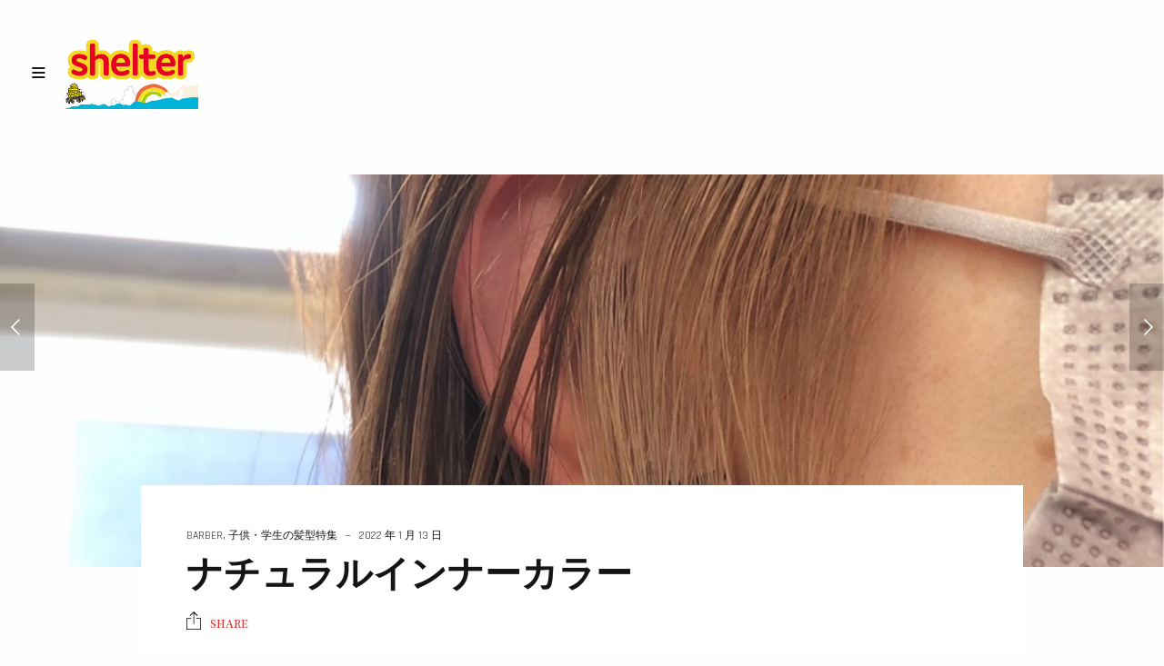

--- FILE ---
content_type: text/html; charset=UTF-8
request_url: https://www.hair-shelter.com/%E3%83%8A%E3%83%81%E3%83%A5%E3%83%A9%E3%83%AB%E3%82%A4%E3%83%B3%E3%83%8A%E3%83%BC%E3%82%AB%E3%83%A9%E3%83%BC/
body_size: 13566
content:
<!doctype html>
<html lang="ja" class="")>
<head>
	<meta charset="UTF-8">
	<meta name="viewport" content="width=device-width, initial-scale=1, maximum-scale=1, viewport-fit=cover">
	<link rel="profile" href="http://gmpg.org/xfn/11">
	<link rel="pingback" href="https://www.hair-shelter.com/xmlrpc.php">
	<!-- Google tag (gtag.js) --><script async src="https://www.googletagmanager.com/gtag/js?id=UA-41153235-1"></script><script>window.dataLayer = window.dataLayer || [];function gtag(){dataLayer.push(arguments);}gtag('js', new Date());gtag('config', 'UA-41153235-1');</script>
<title>ナチュラルインナーカラー &#8211; ヘアー・シェルター</title>
<meta name='robots' content='max-image-preview:large' />
<link rel='dns-prefetch' href='//fonts.googleapis.com' />
<link rel="alternate" type="application/rss+xml" title="ヘアー・シェルター &raquo; フィード" href="https://www.hair-shelter.com/feed/" />
<link rel="alternate" type="application/rss+xml" title="ヘアー・シェルター &raquo; コメントフィード" href="https://www.hair-shelter.com/comments/feed/" />
<link rel="alternate" type="application/rss+xml" title="ヘアー・シェルター &raquo; ナチュラルインナーカラー のコメントのフィード" href="https://www.hair-shelter.com/%e3%83%8a%e3%83%81%e3%83%a5%e3%83%a9%e3%83%ab%e3%82%a4%e3%83%b3%e3%83%8a%e3%83%bc%e3%82%ab%e3%83%a9%e3%83%bc/feed/" />
<link rel="alternate" title="oEmbed (JSON)" type="application/json+oembed" href="https://www.hair-shelter.com/wp-json/oembed/1.0/embed?url=https%3A%2F%2Fwww.hair-shelter.com%2F%25e3%2583%258a%25e3%2583%2581%25e3%2583%25a5%25e3%2583%25a9%25e3%2583%25ab%25e3%2582%25a4%25e3%2583%25b3%25e3%2583%258a%25e3%2583%25bc%25e3%2582%25ab%25e3%2583%25a9%25e3%2583%25bc%2F" />
<link rel="alternate" title="oEmbed (XML)" type="text/xml+oembed" href="https://www.hair-shelter.com/wp-json/oembed/1.0/embed?url=https%3A%2F%2Fwww.hair-shelter.com%2F%25e3%2583%258a%25e3%2583%2581%25e3%2583%25a5%25e3%2583%25a9%25e3%2583%25ab%25e3%2582%25a4%25e3%2583%25b3%25e3%2583%258a%25e3%2583%25bc%25e3%2582%25ab%25e3%2583%25a9%25e3%2583%25bc%2F&#038;format=xml" />
<style id='wp-img-auto-sizes-contain-inline-css' type='text/css'>
img:is([sizes=auto i],[sizes^="auto," i]){contain-intrinsic-size:3000px 1500px}
/*# sourceURL=wp-img-auto-sizes-contain-inline-css */
</style>
<link rel='stylesheet' id='vkExUnit_common_style-css' href='https://www.hair-shelter.com/wp-content/plugins/vk-all-in-one-expansion-unit/assets/css/vkExUnit_style.css?ver=9.113.0.1' type='text/css' media='all' />
<style id='vkExUnit_common_style-inline-css' type='text/css'>
:root {--ver_page_top_button_url:url(https://www.hair-shelter.com/wp-content/plugins/vk-all-in-one-expansion-unit/assets/images/to-top-btn-icon.svg);}@font-face {font-weight: normal;font-style: normal;font-family: "vk_sns";src: url("https://www.hair-shelter.com/wp-content/plugins/vk-all-in-one-expansion-unit/inc/sns/icons/fonts/vk_sns.eot?-bq20cj");src: url("https://www.hair-shelter.com/wp-content/plugins/vk-all-in-one-expansion-unit/inc/sns/icons/fonts/vk_sns.eot?#iefix-bq20cj") format("embedded-opentype"),url("https://www.hair-shelter.com/wp-content/plugins/vk-all-in-one-expansion-unit/inc/sns/icons/fonts/vk_sns.woff?-bq20cj") format("woff"),url("https://www.hair-shelter.com/wp-content/plugins/vk-all-in-one-expansion-unit/inc/sns/icons/fonts/vk_sns.ttf?-bq20cj") format("truetype"),url("https://www.hair-shelter.com/wp-content/plugins/vk-all-in-one-expansion-unit/inc/sns/icons/fonts/vk_sns.svg?-bq20cj#vk_sns") format("svg");}
.veu_promotion-alert__content--text {border: 1px solid rgba(0,0,0,0.125);padding: 0.5em 1em;border-radius: var(--vk-size-radius);margin-bottom: var(--vk-margin-block-bottom);font-size: 0.875rem;}/* Alert Content部分に段落タグを入れた場合に最後の段落の余白を0にする */.veu_promotion-alert__content--text p:last-of-type{margin-bottom:0;margin-top: 0;}
/*# sourceURL=vkExUnit_common_style-inline-css */
</style>
<style id='wp-emoji-styles-inline-css' type='text/css'>

	img.wp-smiley, img.emoji {
		display: inline !important;
		border: none !important;
		box-shadow: none !important;
		height: 1em !important;
		width: 1em !important;
		margin: 0 0.07em !important;
		vertical-align: -0.1em !important;
		background: none !important;
		padding: 0 !important;
	}
/*# sourceURL=wp-emoji-styles-inline-css */
</style>
<link rel='stylesheet' id='wp-block-library-css' href='https://www.hair-shelter.com/wp-includes/css/dist/block-library/style.min.css?ver=6.9' type='text/css' media='all' />
<style id='classic-theme-styles-inline-css' type='text/css'>
/*! This file is auto-generated */
.wp-block-button__link{color:#fff;background-color:#32373c;border-radius:9999px;box-shadow:none;text-decoration:none;padding:calc(.667em + 2px) calc(1.333em + 2px);font-size:1.125em}.wp-block-file__button{background:#32373c;color:#fff;text-decoration:none}
/*# sourceURL=/wp-includes/css/classic-themes.min.css */
</style>
<style id='global-styles-inline-css' type='text/css'>
:root{--wp--preset--aspect-ratio--square: 1;--wp--preset--aspect-ratio--4-3: 4/3;--wp--preset--aspect-ratio--3-4: 3/4;--wp--preset--aspect-ratio--3-2: 3/2;--wp--preset--aspect-ratio--2-3: 2/3;--wp--preset--aspect-ratio--16-9: 16/9;--wp--preset--aspect-ratio--9-16: 9/16;--wp--preset--color--black: #000000;--wp--preset--color--cyan-bluish-gray: #abb8c3;--wp--preset--color--white: #ffffff;--wp--preset--color--pale-pink: #f78da7;--wp--preset--color--vivid-red: #cf2e2e;--wp--preset--color--luminous-vivid-orange: #ff6900;--wp--preset--color--luminous-vivid-amber: #fcb900;--wp--preset--color--light-green-cyan: #7bdcb5;--wp--preset--color--vivid-green-cyan: #00d084;--wp--preset--color--pale-cyan-blue: #8ed1fc;--wp--preset--color--vivid-cyan-blue: #0693e3;--wp--preset--color--vivid-purple: #9b51e0;--wp--preset--color--thb-accent: #1e73be;--wp--preset--gradient--vivid-cyan-blue-to-vivid-purple: linear-gradient(135deg,rgb(6,147,227) 0%,rgb(155,81,224) 100%);--wp--preset--gradient--light-green-cyan-to-vivid-green-cyan: linear-gradient(135deg,rgb(122,220,180) 0%,rgb(0,208,130) 100%);--wp--preset--gradient--luminous-vivid-amber-to-luminous-vivid-orange: linear-gradient(135deg,rgb(252,185,0) 0%,rgb(255,105,0) 100%);--wp--preset--gradient--luminous-vivid-orange-to-vivid-red: linear-gradient(135deg,rgb(255,105,0) 0%,rgb(207,46,46) 100%);--wp--preset--gradient--very-light-gray-to-cyan-bluish-gray: linear-gradient(135deg,rgb(238,238,238) 0%,rgb(169,184,195) 100%);--wp--preset--gradient--cool-to-warm-spectrum: linear-gradient(135deg,rgb(74,234,220) 0%,rgb(151,120,209) 20%,rgb(207,42,186) 40%,rgb(238,44,130) 60%,rgb(251,105,98) 80%,rgb(254,248,76) 100%);--wp--preset--gradient--blush-light-purple: linear-gradient(135deg,rgb(255,206,236) 0%,rgb(152,150,240) 100%);--wp--preset--gradient--blush-bordeaux: linear-gradient(135deg,rgb(254,205,165) 0%,rgb(254,45,45) 50%,rgb(107,0,62) 100%);--wp--preset--gradient--luminous-dusk: linear-gradient(135deg,rgb(255,203,112) 0%,rgb(199,81,192) 50%,rgb(65,88,208) 100%);--wp--preset--gradient--pale-ocean: linear-gradient(135deg,rgb(255,245,203) 0%,rgb(182,227,212) 50%,rgb(51,167,181) 100%);--wp--preset--gradient--electric-grass: linear-gradient(135deg,rgb(202,248,128) 0%,rgb(113,206,126) 100%);--wp--preset--gradient--midnight: linear-gradient(135deg,rgb(2,3,129) 0%,rgb(40,116,252) 100%);--wp--preset--font-size--small: 13px;--wp--preset--font-size--medium: 20px;--wp--preset--font-size--large: 36px;--wp--preset--font-size--x-large: 42px;--wp--preset--spacing--20: 0.44rem;--wp--preset--spacing--30: 0.67rem;--wp--preset--spacing--40: 1rem;--wp--preset--spacing--50: 1.5rem;--wp--preset--spacing--60: 2.25rem;--wp--preset--spacing--70: 3.38rem;--wp--preset--spacing--80: 5.06rem;--wp--preset--shadow--natural: 6px 6px 9px rgba(0, 0, 0, 0.2);--wp--preset--shadow--deep: 12px 12px 50px rgba(0, 0, 0, 0.4);--wp--preset--shadow--sharp: 6px 6px 0px rgba(0, 0, 0, 0.2);--wp--preset--shadow--outlined: 6px 6px 0px -3px rgb(255, 255, 255), 6px 6px rgb(0, 0, 0);--wp--preset--shadow--crisp: 6px 6px 0px rgb(0, 0, 0);}:where(.is-layout-flex){gap: 0.5em;}:where(.is-layout-grid){gap: 0.5em;}body .is-layout-flex{display: flex;}.is-layout-flex{flex-wrap: wrap;align-items: center;}.is-layout-flex > :is(*, div){margin: 0;}body .is-layout-grid{display: grid;}.is-layout-grid > :is(*, div){margin: 0;}:where(.wp-block-columns.is-layout-flex){gap: 2em;}:where(.wp-block-columns.is-layout-grid){gap: 2em;}:where(.wp-block-post-template.is-layout-flex){gap: 1.25em;}:where(.wp-block-post-template.is-layout-grid){gap: 1.25em;}.has-black-color{color: var(--wp--preset--color--black) !important;}.has-cyan-bluish-gray-color{color: var(--wp--preset--color--cyan-bluish-gray) !important;}.has-white-color{color: var(--wp--preset--color--white) !important;}.has-pale-pink-color{color: var(--wp--preset--color--pale-pink) !important;}.has-vivid-red-color{color: var(--wp--preset--color--vivid-red) !important;}.has-luminous-vivid-orange-color{color: var(--wp--preset--color--luminous-vivid-orange) !important;}.has-luminous-vivid-amber-color{color: var(--wp--preset--color--luminous-vivid-amber) !important;}.has-light-green-cyan-color{color: var(--wp--preset--color--light-green-cyan) !important;}.has-vivid-green-cyan-color{color: var(--wp--preset--color--vivid-green-cyan) !important;}.has-pale-cyan-blue-color{color: var(--wp--preset--color--pale-cyan-blue) !important;}.has-vivid-cyan-blue-color{color: var(--wp--preset--color--vivid-cyan-blue) !important;}.has-vivid-purple-color{color: var(--wp--preset--color--vivid-purple) !important;}.has-black-background-color{background-color: var(--wp--preset--color--black) !important;}.has-cyan-bluish-gray-background-color{background-color: var(--wp--preset--color--cyan-bluish-gray) !important;}.has-white-background-color{background-color: var(--wp--preset--color--white) !important;}.has-pale-pink-background-color{background-color: var(--wp--preset--color--pale-pink) !important;}.has-vivid-red-background-color{background-color: var(--wp--preset--color--vivid-red) !important;}.has-luminous-vivid-orange-background-color{background-color: var(--wp--preset--color--luminous-vivid-orange) !important;}.has-luminous-vivid-amber-background-color{background-color: var(--wp--preset--color--luminous-vivid-amber) !important;}.has-light-green-cyan-background-color{background-color: var(--wp--preset--color--light-green-cyan) !important;}.has-vivid-green-cyan-background-color{background-color: var(--wp--preset--color--vivid-green-cyan) !important;}.has-pale-cyan-blue-background-color{background-color: var(--wp--preset--color--pale-cyan-blue) !important;}.has-vivid-cyan-blue-background-color{background-color: var(--wp--preset--color--vivid-cyan-blue) !important;}.has-vivid-purple-background-color{background-color: var(--wp--preset--color--vivid-purple) !important;}.has-black-border-color{border-color: var(--wp--preset--color--black) !important;}.has-cyan-bluish-gray-border-color{border-color: var(--wp--preset--color--cyan-bluish-gray) !important;}.has-white-border-color{border-color: var(--wp--preset--color--white) !important;}.has-pale-pink-border-color{border-color: var(--wp--preset--color--pale-pink) !important;}.has-vivid-red-border-color{border-color: var(--wp--preset--color--vivid-red) !important;}.has-luminous-vivid-orange-border-color{border-color: var(--wp--preset--color--luminous-vivid-orange) !important;}.has-luminous-vivid-amber-border-color{border-color: var(--wp--preset--color--luminous-vivid-amber) !important;}.has-light-green-cyan-border-color{border-color: var(--wp--preset--color--light-green-cyan) !important;}.has-vivid-green-cyan-border-color{border-color: var(--wp--preset--color--vivid-green-cyan) !important;}.has-pale-cyan-blue-border-color{border-color: var(--wp--preset--color--pale-cyan-blue) !important;}.has-vivid-cyan-blue-border-color{border-color: var(--wp--preset--color--vivid-cyan-blue) !important;}.has-vivid-purple-border-color{border-color: var(--wp--preset--color--vivid-purple) !important;}.has-vivid-cyan-blue-to-vivid-purple-gradient-background{background: var(--wp--preset--gradient--vivid-cyan-blue-to-vivid-purple) !important;}.has-light-green-cyan-to-vivid-green-cyan-gradient-background{background: var(--wp--preset--gradient--light-green-cyan-to-vivid-green-cyan) !important;}.has-luminous-vivid-amber-to-luminous-vivid-orange-gradient-background{background: var(--wp--preset--gradient--luminous-vivid-amber-to-luminous-vivid-orange) !important;}.has-luminous-vivid-orange-to-vivid-red-gradient-background{background: var(--wp--preset--gradient--luminous-vivid-orange-to-vivid-red) !important;}.has-very-light-gray-to-cyan-bluish-gray-gradient-background{background: var(--wp--preset--gradient--very-light-gray-to-cyan-bluish-gray) !important;}.has-cool-to-warm-spectrum-gradient-background{background: var(--wp--preset--gradient--cool-to-warm-spectrum) !important;}.has-blush-light-purple-gradient-background{background: var(--wp--preset--gradient--blush-light-purple) !important;}.has-blush-bordeaux-gradient-background{background: var(--wp--preset--gradient--blush-bordeaux) !important;}.has-luminous-dusk-gradient-background{background: var(--wp--preset--gradient--luminous-dusk) !important;}.has-pale-ocean-gradient-background{background: var(--wp--preset--gradient--pale-ocean) !important;}.has-electric-grass-gradient-background{background: var(--wp--preset--gradient--electric-grass) !important;}.has-midnight-gradient-background{background: var(--wp--preset--gradient--midnight) !important;}.has-small-font-size{font-size: var(--wp--preset--font-size--small) !important;}.has-medium-font-size{font-size: var(--wp--preset--font-size--medium) !important;}.has-large-font-size{font-size: var(--wp--preset--font-size--large) !important;}.has-x-large-font-size{font-size: var(--wp--preset--font-size--x-large) !important;}
:where(.wp-block-post-template.is-layout-flex){gap: 1.25em;}:where(.wp-block-post-template.is-layout-grid){gap: 1.25em;}
:where(.wp-block-term-template.is-layout-flex){gap: 1.25em;}:where(.wp-block-term-template.is-layout-grid){gap: 1.25em;}
:where(.wp-block-columns.is-layout-flex){gap: 2em;}:where(.wp-block-columns.is-layout-grid){gap: 2em;}
:root :where(.wp-block-pullquote){font-size: 1.5em;line-height: 1.6;}
/*# sourceURL=global-styles-inline-css */
</style>
<style id='woocommerce-inline-inline-css' type='text/css'>
.woocommerce form .form-row .required { visibility: visible; }
/*# sourceURL=woocommerce-inline-inline-css */
</style>
<link rel='stylesheet' id='thb-fa-css' href='https://www.hair-shelter.com/wp-content/themes/twofold-wp/assets/css/font-awesome.min.css?ver=4.7.0' type='text/css' media='all' />
<link rel='stylesheet' id='thb-app-css' href='https://www.hair-shelter.com/wp-content/themes/twofold-wp/assets/css/app.css?ver=3.8' type='text/css' media='all' />
<style id='thb-app-inline-css' type='text/css'>
body {font-family:Noto Serif JP, 'BlinkMacSystemFont', -apple-system, 'Roboto', 'Lucida Sans';}.titlefont, h1, h2, h3, h4, h5, h6, blockquote, .post .post-meta, .tag-link, .photo .album_no, .photo .inside, .navigation-menu, .btn, #comments ol.commentlist .comment .comment-meta, #comments ol.commentlist .comment .vcard, #comments ol.commentlist .comment .reply, .swiper-container.swiper-container-vertical > .swiper-pagination .swiper-pagination-bullet em, .selectric, .selectric-items, .pagination, #multiscroll-nav a em, .price, .shop_attributes tr th, #side-cart ul li .list_content h5+div, .shop_table thead tr th, .shop_table tbody tr th, .shop_table tfoot th, .woocommerce-checkout-payment label, .thb_shop_bar, label, .woocommerce-MyAccount-navigation ul li a,.add_to_cart_button, .woocommerce-tabs .tabs, .thb-full-menu {font-family:Rajdhani;}.thb-full-menu, .navigation-menu {font-family:Rajdhani;}.album-header h2 {}.navigation-menu li a {}.navigation-menu .sub-menu li a {}.thb-full-menu li a {}.footer-menu li a,.left-side .footer-menu li+li:before {}#footer .right-side a {}.lg-sub-html .image-information .image-caption p {}a:hover, .thb-full-menu li.menu-item-has-children.sfHover>a, label small, #comments .comments-title span, #comments ol.commentlist .comment .reply, #comments ol.commentlist .comment .reply a, .comment-respond .comment-reply-title small a, .selectric-items li.selected, .selectric-items li:hover, .price, .product-detail .entry-summary .product_meta>span a, .woocommerce-tabs .tabs li a:hover, .woocommerce-tabs .tabs li.active a, .woocommerce-info a, .woocommerce-info a:hover, .woocommerce-password-strength {color:#1e73be;}.photo-actions li a:hover, .lg-progress-bar .lg-progress, .pace .pace-progress, .submit.single_add_to_cart_button:hover, .woocommerce-MyAccount-navigation ul li.is-active a, .btn.black:hover, .btn.single_add_to_cart_button:hover, .button:not(.selectric-button).black:hover, .button:not(.selectric-button).single_add_to_cart_button:hover, .submit.black:hover, .submit.single_add_to_cart_button:hover {background:#1e73be;}.photo-actions li a:hover, .submit.single_add_to_cart_button:hover, .woocommerce-tabs .tabs li a:after, .woocommerce-MyAccount-navigation ul li.is-active a, .btn.black:hover, .btn.single_add_to_cart_button:hover, .button:not(.selectric-button).black:hover, .button:not(.selectric-button).single_add_to_cart_button:hover, .submit.black:hover, .submit.single_add_to_cart_button:hover {border-color:#1e73be;}.woocommerce-MyAccount-navigation ul li.is-active+li a {border-top-color:#1e73be;}.thb-thumbnails .thb-thumbnail-container .thumbnail-toggle:hover polyline {stroke:#1e73be;}.btn:hover, .dark-colors .btn:hover, body.dark-theme:not(.logo-dark) .btn:hover, body.light-theme.logo-light:not(.menu-open) .btn:hover, .quick_cart, .btn:not(.single_add_to_cart_button).alt, .button:not(.selectric-button):not(.single_add_to_cart_button).alt, .dark-colors .btn:not(.grey):not(.alt):hover, body.dark-theme:not(.logo-dark) .btn:not(.grey):not(.alt):hover, body.light-theme.logo-light:not(.menu-open) .btn:not(.grey):not(.alt):hover, .dark-colors .button:not(.grey):not(.alt):hover, body.dark-theme:not(.logo-dark) .button:not(.grey):not(.alt):hover, body.light-theme.logo-light:not(.menu-open) .button:not(.grey):not(.alt):hover, .dark-colors .submit:hover, body.dark-theme:not(.logo-dark) .submit:hover, body.light-theme.logo-light:not(.menu-open) .submit:hover {background:#eeee22;}.btn:hover, .dark-colors .btn:hover, body.dark-theme:not(.logo-dark) .btn:hover, body.light-theme.logo-light:not(.menu-open) .btn:hover, .quick_cart .float_count, .btn:not(.single_add_to_cart_button).alt, .button:not(.selectric-button):not(.single_add_to_cart_button).alt, .dark-colors .btn:not(.grey):not(.alt):hover, body.dark-theme:not(.logo-dark) .btn:not(.grey):not(.alt):hover, body.light-theme.logo-light:not(.menu-open) .btn:not(.grey):not(.alt):hover, .dark-colors .button:not(.grey):not(.alt):hover, body.dark-theme:not(.logo-dark) .button:not(.grey):not(.alt):hover, body.light-theme.logo-light:not(.menu-open) .button:not(.grey):not(.alt):hover, .dark-colors .submit:hover, body.dark-theme:not(.logo-dark) .submit:hover, body.light-theme.logo-light:not(.menu-open) .submit:hover {border-color:#eeee22;}.btn:not(.single_add_to_cart_button).alt:hover, .button:not(.selectric-button):not(.single_add_to_cart_button).alt:hover {background:#e2e220;border-color:#e2e220;}.swiper-nav .thb-arrow .thb-progress {stroke:#eeee22;}#navigation-menu > div {margin-top:80px;}@media only screen and (min-width:48.063em) {#header .logo .logoimg {max-height:80px;}}@media only screen and (max-width:48.063em) {#header .logo .logoimg {max-height:40px;}#navigation-menu > div {margin-top:40px;}}#header.fixed {background-color: !important;background-image:url(http://www.hair-shelter.com/wp-content/uploads/2020/12/hdr_bg01.gif) !important;background-repeat:no-repeat !important;background-attachment:fixed !important;}#navigation-menu,.dark-colors #navigation-menu, body.dark-theme:not(.logo-dark) #navigation-menu,body.light-theme.logo-light:not(.menu-open) #navigation-menu {}.content404 {}.password-protected {}.pace {background-color:#333333 !important;}.page-id-14183 #wrapper {}.pace:before {background-image:url(http://www.hair-shelter.com/wp-content/uploads/2020/12/preloader02.png);}h2{font-size:120%;}
/*# sourceURL=thb-app-inline-css */
</style>
<link rel='stylesheet' id='style-css' href='https://www.hair-shelter.com/wp-content/themes/twofold-wp/style.css?ver=3.8' type='text/css' media='all' />
<link rel='stylesheet' id='thb-google-fonts-css' href='https://fonts.googleapis.com/css?family=Noto+Serif+JP%3A200%2C300%2C400%2C500%2C600%2C700%2C900%7CRajdhani%3A300%2C400%2C500%2C600%2C700&#038;subset=latin&#038;display=swap&#038;ver=3.8' type='text/css' media='all' />
<script type="text/javascript" src="https://www.hair-shelter.com/wp-includes/js/jquery/jquery.min.js?ver=3.7.1" id="jquery-core-js"></script>
<script type="text/javascript" src="https://www.hair-shelter.com/wp-includes/js/jquery/jquery-migrate.min.js?ver=3.4.1" id="jquery-migrate-js"></script>
<script type="text/javascript" src="https://www.hair-shelter.com/wp-content/plugins/woocommerce/assets/js/jquery-blockui/jquery.blockUI.min.js?ver=2.7.0-wc.10.4.3" id="wc-jquery-blockui-js" defer="defer" data-wp-strategy="defer"></script>
<script type="text/javascript" id="wc-add-to-cart-js-extra">
/* <![CDATA[ */
var wc_add_to_cart_params = {"ajax_url":"/wp-admin/admin-ajax.php","wc_ajax_url":"/?wc-ajax=%%endpoint%%","i18n_view_cart":"\u304a\u8cb7\u3044\u7269\u30ab\u30b4\u3092\u8868\u793a","cart_url":"https://www.hair-shelter.com/cart/","is_cart":"","cart_redirect_after_add":"no"};
//# sourceURL=wc-add-to-cart-js-extra
/* ]]> */
</script>
<script type="text/javascript" src="https://www.hair-shelter.com/wp-content/plugins/woocommerce/assets/js/frontend/add-to-cart.min.js?ver=10.4.3" id="wc-add-to-cart-js" defer="defer" data-wp-strategy="defer"></script>
<script type="text/javascript" src="https://www.hair-shelter.com/wp-content/plugins/woocommerce/assets/js/js-cookie/js.cookie.min.js?ver=2.1.4-wc.10.4.3" id="wc-js-cookie-js" defer="defer" data-wp-strategy="defer"></script>
<script type="text/javascript" id="woocommerce-js-extra">
/* <![CDATA[ */
var woocommerce_params = {"ajax_url":"/wp-admin/admin-ajax.php","wc_ajax_url":"/?wc-ajax=%%endpoint%%","i18n_password_show":"\u30d1\u30b9\u30ef\u30fc\u30c9\u3092\u8868\u793a","i18n_password_hide":"\u30d1\u30b9\u30ef\u30fc\u30c9\u3092\u96a0\u3059"};
//# sourceURL=woocommerce-js-extra
/* ]]> */
</script>
<script type="text/javascript" src="https://www.hair-shelter.com/wp-content/plugins/woocommerce/assets/js/frontend/woocommerce.min.js?ver=10.4.3" id="woocommerce-js" defer="defer" data-wp-strategy="defer"></script>
<link rel="https://api.w.org/" href="https://www.hair-shelter.com/wp-json/" /><link rel="alternate" title="JSON" type="application/json" href="https://www.hair-shelter.com/wp-json/wp/v2/posts/14183" /><link rel="EditURI" type="application/rsd+xml" title="RSD" href="https://www.hair-shelter.com/xmlrpc.php?rsd" />
<meta name="generator" content="WordPress 6.9" />
<meta name="generator" content="WooCommerce 10.4.3" />
<link rel="canonical" href="https://www.hair-shelter.com/%e3%83%8a%e3%83%81%e3%83%a5%e3%83%a9%e3%83%ab%e3%82%a4%e3%83%b3%e3%83%8a%e3%83%bc%e3%82%ab%e3%83%a9%e3%83%bc/" />
<link rel='shortlink' href='https://www.hair-shelter.com/?p=14183' />
	<noscript><style>.woocommerce-product-gallery{ opacity: 1 !important; }</style></noscript>
	<meta name="generator" content="Elementor 3.34.2; features: additional_custom_breakpoints; settings: css_print_method-external, google_font-enabled, font_display-auto">
			<style>
				.e-con.e-parent:nth-of-type(n+4):not(.e-lazyloaded):not(.e-no-lazyload),
				.e-con.e-parent:nth-of-type(n+4):not(.e-lazyloaded):not(.e-no-lazyload) * {
					background-image: none !important;
				}
				@media screen and (max-height: 1024px) {
					.e-con.e-parent:nth-of-type(n+3):not(.e-lazyloaded):not(.e-no-lazyload),
					.e-con.e-parent:nth-of-type(n+3):not(.e-lazyloaded):not(.e-no-lazyload) * {
						background-image: none !important;
					}
				}
				@media screen and (max-height: 640px) {
					.e-con.e-parent:nth-of-type(n+2):not(.e-lazyloaded):not(.e-no-lazyload),
					.e-con.e-parent:nth-of-type(n+2):not(.e-lazyloaded):not(.e-no-lazyload) * {
						background-image: none !important;
					}
				}
			</style>
			<style type="text/css">
body.custom-background #wrapper { background-color: #ffffff; }
</style>
	<link rel="icon" href="https://www.hair-shelter.com/wp-content/uploads/2021/03/cropped-icon-32x32.gif" sizes="32x32" />
<link rel="icon" href="https://www.hair-shelter.com/wp-content/uploads/2021/03/cropped-icon-192x192.gif" sizes="192x192" />
<link rel="apple-touch-icon" href="https://www.hair-shelter.com/wp-content/uploads/2021/03/cropped-icon-180x180.gif" />
<meta name="msapplication-TileImage" content="https://www.hair-shelter.com/wp-content/uploads/2021/03/cropped-icon-270x270.gif" />
		<style type="text/css" id="wp-custom-css">
			
@media only screen and (min-width: 48.063em){

.cart-section, .woocommerce-billing-fields, .woocommerce-shipping-fields {
	width:600px;}
.form-row {
	width:100%;
	}

}
@media only screen and (max-width: 48em){

.cart-section, .woocommerce-billing-fields, .woocommerce-shipping-fields {
	width:250px;}
	.form-row {
	width:220px;
	}
.btn, .button:not(.selectric-button), .submit {

    font-size: 24px;

}

}

.grecaptcha-badge { visibility: hidden; }


		</style>
		<!-- [ VK All in One Expansion Unit Article Structure Data ] --><script type="application/ld+json">{"@context":"https://schema.org/","@type":"Article","headline":"ナチュラルインナーカラー","image":"https://www.hair-shelter.com/wp-content/uploads/2022/01/img_6980-80x75.jpg","datePublished":"2022-01-13T21:25:20+09:00","dateModified":"2022-01-13T21:25:22+09:00","author":{"@type":"organization","name":"shelter","url":"https://www.hair-shelter.com/","sameAs":""}}</script><!-- [ / VK All in One Expansion Unit Article Structure Data ] --></head>
<body class="wp-singular post-template-default single single-post postid-14183 single-format-standard wp-theme-twofold-wp theme-twofold-wp woocommerce-no-js lightbox-download-disabled lightbox-zoom-enabled lightbox-autoplay-enabled lightbox-thumbnails-disabled lightbox-shares-enabled right-click-on light-theme light-box  thb-preload thb-menu-left thb-mobile-icon-enabled thb-logo-left elementor-default elementor-kit-11695">
		<div class="pace"></div>
	<aside class="cart_placeholder"></aside><nav id="side-cart"></nav>	<header id="header">
	<div class="logo-holder">
		<div class="mobile-toggle">
			<svg xmlns="http://www.w3.org/2000/svg" version="1.1" id="menu-icon" x="0" y="0" width="19.2" height="12" viewBox="0 0 19.2 12" enable-background="new 0 0 19.188 12.031" xml:space="preserve"><path class="thb-top-line" fill="none" stroke="#161616" stroke-width="2" stroke-linecap="round" stroke-linejoin="round" stroke-miterlimit="10" d="M1.1 1h12c2.8 0 5.1 2.2 5.1 5 0 2.8-2.3 5-5.1 5l-12-10"/><path class="thb-mid-line" fill="none" stroke="#161616" stroke-width="2" stroke-linecap="round" stroke-linejoin="round" stroke-miterlimit="10" d="M1.1 6h12"/><path class="thb-bottom-line" fill="none" stroke="#161616" stroke-width="2" stroke-linecap="round" stroke-linejoin="round" stroke-miterlimit="10" d="M1.1 11h12c2.8 0 5.1-2.2 5.1-5 0-2.8-2.3-5-5.1-5l-12 10"/></svg>		</div>
		<a href="https://www.hair-shelter.com/" class="logo">
			<img src="http://www.hair-shelter.com/wp-content/uploads/2020/12/logo-light02.png" class="logoimg logo_light" alt="ヘアー・シェルター"/>
			<img src="http://www.hair-shelter.com/wp-content/uploads/2020/12/logo-dark2.png" class="logoimg logo_dark" alt="ヘアー・シェルター"/>
		</a>
	</div>
	<div class="right-holder">
					</div>
</header>
	<nav id="navigation-menu" data-menu-speed="0.5" data-behaviour="thb-default">
	<div class="
			custom_scroll" id="menu-scroll">
					<ul id="menu-tf%e3%83%a1%e3%82%a4%e3%83%b3%e3%83%a1%e3%83%8b%e3%83%a5%e3%83%bc" class="navigation-menu"><li class="menu-item menu-item-type-post_type menu-item-object-page menu-item-home menu-item-12711"><a href="https://www.hair-shelter.com/">HOME</a></li>
<li class="menu-item menu-item-type-post_type menu-item-object-page menu-item-12707"><a href="https://www.hair-shelter.com/menu/">MENU</a></li>
<li class="menu-item menu-item-type-post_type menu-item-object-page menu-item-13364"><a href="https://www.hair-shelter.com/shopinfo/">SHOP INFO</a></li>
<li class="menu-item menu-item-type-custom menu-item-object-custom menu-item-has-children menu-item-13355"><a href="#"><span><em></em></span>Gallery</a>
<ul class="sub-menu">
	<li class="menu-item menu-item-type-post_type menu-item-object-gallery menu-item-13354"><a href="https://www.hair-shelter.com/gallery/kids-hair-style/">Kids hair Style</a></li>
</ul>
</li>
<li class="menu-item menu-item-type-post_type menu-item-object-page menu-item-12704"><a href="https://www.hair-shelter.com/shop/">ONLINE SHOP</a></li>
<li class="menu-item menu-item-type-post_type menu-item-object-page menu-item-has-children menu-item-12703"><a href="https://www.hair-shelter.com/cart/"><span><em></em></span>CART</a>
<ul class="sub-menu">
	<li class="menu-item menu-item-type-post_type menu-item-object-page menu-item-12706"><a href="https://www.hair-shelter.com/checkout/">チェックアウト</a></li>
	<li class="menu-item menu-item-type-post_type menu-item-object-page menu-item-12705"><a href="https://www.hair-shelter.com/my-account/">マイアカウント</a></li>
</ul>
</li>
<li class="menu-item menu-item-type-post_type menu-item-object-page menu-item-13319"><a href="https://www.hair-shelter.com/shoppingrule/">shopping-rule</a></li>
<li class="menu-item menu-item-type-post_type menu-item-object-page menu-item-privacy-policy menu-item-13362"><a href="https://www.hair-shelter.com/privcay/">privcay_policy</a></li>
<li class="menu-item menu-item-type-custom menu-item-object-custom menu-item-13361"><a href="https://www.instagram.com/barber.shelter/">instagram</a></li>
<li class="menu-item menu-item-type-custom menu-item-object-custom menu-item-13317"><a href="tel:0822929700">TEL：082-292-9700</a></li>
<li class="menu-item menu-item-type-post_type menu-item-object-page current_page_parent menu-item-has-children menu-item-12702"><a href="https://www.hair-shelter.com/blog/"><span><em></em></span>BLOG</a>
<ul class="sub-menu">
	<li class="menu-item menu-item-type-taxonomy menu-item-object-category current-post-ancestor current-menu-parent current-post-parent menu-item-13409"><a href="https://www.hair-shelter.com/category/%e8%ac%9b%e7%bf%92%e4%bc%9a%ef%bd%85%ef%bd%94%ef%bd%93/">BARBER</a></li>
	<li class="menu-item menu-item-type-taxonomy menu-item-object-category menu-item-13410"><a href="https://www.hair-shelter.com/category/%e8%87%a8%e6%99%82%e5%ae%9a%e4%bc%91%e6%97%a5%e3%81%ae%e3%81%8a%e7%9f%a5%e3%82%89%e3%81%9b/">shelter定休日のお知らせ</a></li>
	<li class="menu-item menu-item-type-taxonomy menu-item-object-category menu-item-13411"><a href="https://www.hair-shelter.com/category/%e3%81%82%e3%81%8b%e3%81%a1%e3%82%83%e3%82%93%e7%ad%86/">あかちゃん筆</a></li>
	<li class="menu-item menu-item-type-taxonomy menu-item-object-category menu-item-13412"><a href="https://www.hair-shelter.com/category/%e3%83%80%e3%82%a4%e3%82%a2%e3%83%aa%e3%83%bc/">あれこれ日記</a></li>
	<li class="menu-item menu-item-type-taxonomy menu-item-object-category menu-item-13413"><a href="https://www.hair-shelter.com/category/%e3%82%a8%e3%82%b9%e3%83%86%e3%82%b7%e3%82%a7%e3%83%bc%e3%83%93%e3%83%b3%e3%82%b0/">エステシェービング</a></li>
	<li class="menu-item menu-item-type-taxonomy menu-item-object-category menu-item-13414"><a href="https://www.hair-shelter.com/category/%e3%82%b4%e3%83%ab%e3%83%95/">ゴルフ</a></li>
	<li class="menu-item menu-item-type-taxonomy menu-item-object-category menu-item-13415"><a href="https://www.hair-shelter.com/category/%e3%82%b5%e3%83%bc%e3%83%95%e3%82%a3%e3%83%b3/">サーフィンと海遊び</a></li>
	<li class="menu-item menu-item-type-taxonomy menu-item-object-category menu-item-13416"><a href="https://www.hair-shelter.com/category/%e3%83%95%e3%83%83%e3%83%88%e3%82%b5%e3%83%ab/">フットサルとトレーニング</a></li>
	<li class="menu-item menu-item-type-taxonomy menu-item-object-category menu-item-13417"><a href="https://www.hair-shelter.com/category/%e3%81%82%e3%81%a1%e6%97%85%e3%81%93%e3%81%a1%e6%97%85/">レジャー・旅・キャンプ</a></li>
	<li class="menu-item menu-item-type-taxonomy menu-item-object-category menu-item-13418"><a href="https://www.hair-shelter.com/category/%e3%82%a4%e3%83%81%e3%82%aa%e3%82%b7%e5%95%86%e5%93%81/">安心安全なシャンプーシリーズ</a></li>
	<li class="menu-item menu-item-type-taxonomy menu-item-object-category menu-item-13419"><a href="https://www.hair-shelter.com/category/%e9%9d%a9%e5%b7%a5%e6%88%bf%e3%81%ab%e5%90%91%e3%81%91%e3%81%a6/">革工房shelter</a></li>
	<li class="menu-item menu-item-type-taxonomy menu-item-object-category current-post-ancestor current-menu-parent current-post-parent menu-item-13420"><a href="https://www.hair-shelter.com/category/uncategorized/">子供・学生の髪型特集</a></li>
	<li class="menu-item menu-item-type-taxonomy menu-item-object-category menu-item-13421"><a href="https://www.hair-shelter.com/category/%e3%81%9f%e3%81%be%e3%81%ae%e9%a3%9f%e3%81%b9%e6%ad%a9%e3%81%8d/">食べ歩き等‥</a></li>
	<li class="menu-item menu-item-type-taxonomy menu-item-object-category menu-item-13422"><a href="https://www.hair-shelter.com/category/%e9%9b%aa%e6%9d%bf%e3%83%90%e3%83%83%e3%82%af%e3%82%ab%e3%83%b3%e3%83%88%e3%83%aa%e3%83%bc/">雪板バックカントリー</a></li>
	<li class="menu-item menu-item-type-taxonomy menu-item-object-category menu-item-13423"><a href="https://www.hair-shelter.com/category/%e9%a0%ad%e9%a3%af/">頭飯（あたまめし）</a></li>
</ul>
</li>
</ul>			</div>
</nav>
<div class="menu_overlay"></div>
			<a href="https://www.hair-shelter.com/%e3%83%9e%e3%83%b3%e3%83%9c%e3%82%a6%e3%81%a0%e3%81%8b%e3%82%89/" class="post_nav prev"><div class="rel"><svg version="1.1" xmlns="http://www.w3.org/2000/svg" xmlns:xlink="http://www.w3.org/1999/xlink" x="0px" y="0px" width="9.981px" height="17.982px" viewBox="0 0 9.981 17.982" enable-background="new 0 0 9.981 17.982" xml:space="preserve"><polygon fill-rule="evenodd" clip-rule="evenodd" points="9.981,1.111 8.873,0 0,8.952 0.04,8.991 0,9.031 8.873,17.982 9.981,16.872 2.171,8.992"/></svg><span>マンボウだから</span></div></a>
				<a href="https://www.hair-shelter.com/%e9%9b%aa%e6%9d%bf%e7%99%bb%e5%b1%b1/" class="post_nav next"><div class="rel"><span>雪板登山</span><svg version="1.1" xmlns="http://www.w3.org/2000/svg" xmlns:xlink="http://www.w3.org/1999/xlink" x="0px" y="0px" width="9.981px" height="17.982px" viewBox="0 0 9.981 17.982" enable-background="new 0 0 9.981 17.982" xml:space="preserve"><polygon fill-rule="evenodd" clip-rule="evenodd" points="0,16.872 1.108,17.982 9.981,9.031 9.942,8.991 9.981,8.951 1.108,0 0,1.11 7.811,8.991"/></svg></div></a>
			<div id="wrapper">
<div class="page-padding">
<article itemscope itemtype="http://schema.org/Article" class="post post-detail post-14183 type-post status-publish format-standard has-post-thumbnail hentry category-12 category-uncategorized">
				<figure class="post-gallery parallax">
						<div class="parallax_bg" data-top-bottom="transform: translate3d(0px, 40%, 0px);" data-top="transform: translate3d(0px, 0%, 0px);" style="background-image: url(https://www.hair-shelter.com/wp-content/uploads/2022/01/img_6980.jpg);"></div>
	</figure>
		<div class="row align-center max_width">
		<div class="small-12 medium-10 columns">
			<div class="blog-post-container">
				<aside class="post-meta">
					<a href="https://www.hair-shelter.com/category/%e8%ac%9b%e7%bf%92%e4%bc%9a%ef%bd%85%ef%bd%94%ef%bd%93/" rel="category tag">BARBER</a>, <a href="https://www.hair-shelter.com/category/uncategorized/" rel="category tag">子供・学生の髪型特集</a>					<time class="time" datetime="2022-01-13T21:25:20+09:00">2022 年 1 月 13 日</time>
				</aside>
				<header class="post-title entry-header">
					<h3 class="entry-title" itemprop="name headline">ナチュラルインナーカラー</h3>				</header>
				<div class="post-content">
						  <a href="#share-419" class="photo_action share_button"><svg version="1.1" xmlns="http://www.w3.org/2000/svg" xmlns:xlink="http://www.w3.org/1999/xlink" x="0px" y="0px" width="16.008px" height="19.995px" viewBox="0 0 16.008 19.995" enable-background="new 0 0 16.008 19.995" xml:space="preserve"><polygon points="12.463,4.315 8.076,0 3.689,4.315 4.387,5.001 7.644,1.797 7.644,13.732 8.562,13.732 8.562,1.85 11.766,5.001"/><path d="M5.193,7.986H0V7.188h5.193V7.986z M16.008,7.188h-5.193v0.799h5.193V7.188z M15.209,7.987v12.008h0.799V7.987H15.209z M16.008,19.188H0v0.799h16.008V19.188z M0,7.986v12.009h0.799V7.986H0z"/></svg><span>Share</span></a>
							
<p>派手なインナーカラーは‥どうもやりにくいって方^o^</p>



<p>会社で怒られないとか^o^あれば</p>



<p>ブリーチは一回するけど</p>



<p>ブラウンカラーを入れるから自然な雰囲気が出ますよ！</p>



<figure class="wp-block-image size-large"><img fetchpriority="high" decoding="async" width="1920" height="2560" src="https://www.hair-shelter.com/wp-content/uploads/2022/01/img_6979-scaled.jpg" alt="" class="wp-image-14181" srcset="https://www.hair-shelter.com/wp-content/uploads/2022/01/img_6979-scaled.jpg 1920w, https://www.hair-shelter.com/wp-content/uploads/2022/01/img_6979-768x1024.jpg 768w, https://www.hair-shelter.com/wp-content/uploads/2022/01/img_6979-1152x1536.jpg 1152w, https://www.hair-shelter.com/wp-content/uploads/2022/01/img_6979-1536x2048.jpg 1536w, https://www.hair-shelter.com/wp-content/uploads/2022/01/img_6979-285x380.jpg 285w, https://www.hair-shelter.com/wp-content/uploads/2022/01/img_6979-800x1067.jpg 800w, https://www.hair-shelter.com/wp-content/uploads/2022/01/img_6979-135x180.jpg 135w, https://www.hair-shelter.com/wp-content/uploads/2022/01/img_6979-600x800.jpg 600w" sizes="(max-width: 1920px) 100vw, 1920px" /></figure>



<p>トップの髪を下ろせば^o^さほど見えないし</p>



<p>耳にかけたり、結ぶと見える程度なら</p>



<p>急な変化でも逃げ道あって安心です</p>



<p>時間は3時間はかかりますが</p>



<p>満足度はかなりありますよ！</p>



<p>ではでは。</p>
				</div>
											</div>
		</div>
	</div>
</article>
					</div>
</div> <!-- End #wrapper -->

<!-- Start Footer -->
<footer id="footer">
	<div class="row">
		<div class="small-12 medium-6 columns left-side">
												</div>
		<div class="small-12 medium-6 columns right-side">
																																								</div>
	</div>
</footer>
<!-- End Footer -->

<script type="speculationrules">
{"prefetch":[{"source":"document","where":{"and":[{"href_matches":"/*"},{"not":{"href_matches":["/wp-*.php","/wp-admin/*","/wp-content/uploads/*","/wp-content/*","/wp-content/plugins/*","/wp-content/themes/twofold-wp/*","/*\\?(.+)"]}},{"not":{"selector_matches":"a[rel~=\"nofollow\"]"}},{"not":{"selector_matches":".no-prefetch, .no-prefetch a"}}]},"eagerness":"conservative"}]}
</script>
		<aside class="share_screen" id="right_click_content">
			<div class="row align-center">
				<div class="small-12 medium-8 large-6 columns">
					<p>No Right Click</p>				</div>
			</div>
		</aside>
					<script>
				const lazyloadRunObserver = () => {
					const lazyloadBackgrounds = document.querySelectorAll( `.e-con.e-parent:not(.e-lazyloaded)` );
					const lazyloadBackgroundObserver = new IntersectionObserver( ( entries ) => {
						entries.forEach( ( entry ) => {
							if ( entry.isIntersecting ) {
								let lazyloadBackground = entry.target;
								if( lazyloadBackground ) {
									lazyloadBackground.classList.add( 'e-lazyloaded' );
								}
								lazyloadBackgroundObserver.unobserve( entry.target );
							}
						});
					}, { rootMargin: '200px 0px 200px 0px' } );
					lazyloadBackgrounds.forEach( ( lazyloadBackground ) => {
						lazyloadBackgroundObserver.observe( lazyloadBackground );
					} );
				};
				const events = [
					'DOMContentLoaded',
					'elementor/lazyload/observe',
				];
				events.forEach( ( event ) => {
					document.addEventListener( event, lazyloadRunObserver );
				} );
			</script>
				<script type='text/javascript'>
		(function () {
			var c = document.body.className;
			c = c.replace(/woocommerce-no-js/, 'woocommerce-js');
			document.body.className = c;
		})();
	</script>
		  <aside id="share-419" class="share_screen">
		  <ul class="photo-actions">
			  <li><a href="http://www.facebook.com/sharer.php?u=https%3A%2F%2Fwww.hair-shelter.com%2F%25e3%2583%258a%25e3%2583%2581%25e3%2583%25a5%25e3%2583%25a9%25e3%2583%25ab%25e3%2582%25a4%25e3%2583%25b3%25e3%2583%258a%25e3%2583%25bc%25e3%2582%25ab%25e3%2583%25a9%25e3%2583%25bc%2F" class="boxed-icon facebook social"><span><i class="fa fa-facebook"></i></span></a></li>
			  <li><a href="https://twitter.com/intent/tweet?text=%E3%83%8A%E3%83%81%E3%83%A5%E3%83%A9%E3%83%AB%E3%82%A4%E3%83%B3%E3%83%8A%E3%83%BC%E3%82%AB%E3%83%A9%E3%83%BC&url=https%3A%2F%2Fwww.hair-shelter.com%2F%25e3%2583%258a%25e3%2583%2581%25e3%2583%25a5%25e3%2583%25a9%25e3%2583%25ab%25e3%2582%25a4%25e3%2583%25b3%25e3%2583%258a%25e3%2583%25bc%25e3%2582%25ab%25e3%2583%25a9%25e3%2583%25bc%2F&via=%E3%83%98%E3%82%A2%E3%83%BC%E3%83%BB%E3%82%B7%E3%82%A7%E3%83%AB%E3%82%BF%E3%83%BC" class="boxed-icon twitter social"><span><i class="fa fa-twitter"></i></span></a></li>
			  <li><a href="http://pinterest.com/pin/create/link/?url=https://www.hair-shelter.com/%e3%83%8a%e3%83%81%e3%83%a5%e3%83%a9%e3%83%ab%e3%82%a4%e3%83%b3%e3%83%8a%e3%83%bc%e3%82%ab%e3%83%a9%e3%83%bc/&amp;media=https://www.hair-shelter.com/wp-content/uploads/2022/01/img_6980.jpg" class="boxed-icon pinterest social" nopin="nopin" data-pin-no-hover="true"><span><i class="fa fa-pinterest"></i></span></a></li>
			  <li><a href="mailto:?Subject=%E3%83%8A%E3%83%81%E3%83%A5%E3%83%A9%E3%83%AB%E3%82%A4%E3%83%B3%E3%83%8A%E3%83%BC%E3%82%AB%E3%83%A9%E3%83%BC&Body=https://www.hair-shelter.com/%e3%83%8a%e3%83%81%e3%83%a5%e3%83%a9%e3%83%ab%e3%82%a4%e3%83%b3%e3%83%8a%e3%83%bc%e3%82%ab%e3%83%a9%e3%83%bc/" class="boxed-icon social mail"><span><i class="fa fa-envelope"></i></span></a></li>
		  </ul>
	  </aside>
		<link rel='stylesheet' id='wc-blocks-style-css' href='https://www.hair-shelter.com/wp-content/plugins/woocommerce/assets/client/blocks/wc-blocks.css?ver=wc-10.4.3' type='text/css' media='all' />
<script type="text/javascript" id="vkExUnit_master-js-js-extra">
/* <![CDATA[ */
var vkExOpt = {"ajax_url":"https://www.hair-shelter.com/wp-admin/admin-ajax.php","homeUrl":"https://www.hair-shelter.com/"};
//# sourceURL=vkExUnit_master-js-js-extra
/* ]]> */
</script>
<script type="text/javascript" src="https://www.hair-shelter.com/wp-content/plugins/vk-all-in-one-expansion-unit/assets/js/all.min.js?ver=9.113.0.1" id="vkExUnit_master-js-js"></script>
<script type="text/javascript" src="https://www.hair-shelter.com/wp-content/themes/twofold-wp/assets/js/vendor.min.js?ver=3.8" id="thb-vendor-js"></script>
<script type="text/javascript" src="https://www.hair-shelter.com/wp-includes/js/underscore.min.js?ver=1.13.7" id="underscore-js"></script>
<script type="text/javascript" id="thb-app-js-extra">
/* <![CDATA[ */
var themeajax = {"url":"https://www.hair-shelter.com/wp-admin/admin-ajax.php","settings":{"lightbox_effect":"lg-slide","lightbox_autoplay_duration":"5","lightbox_thumbnails_default":"on","map_style":"[\r\n    {\r\n        \"featureType\": \"administrative\",\r\n        \"elementType\": \"labels.text.fill\",\r\n        \"stylers\": [\r\n            {\r\n                \"color\": \"#444444\"\r\n            }\r\n        ]\r\n    },\r\n    {\r\n        \"featureType\": \"landscape\",\r\n        \"elementType\": \"all\",\r\n        \"stylers\": [\r\n            {\r\n                \"color\": \"#f2f2f2\"\r\n            }\r\n        ]\r\n    },\r\n    {\r\n        \"featureType\": \"poi\",\r\n        \"elementType\": \"all\",\r\n        \"stylers\": [\r\n            {\r\n                \"visibility\": \"off\"\r\n            }\r\n        ]\r\n    },\r\n    {\r\n        \"featureType\": \"road\",\r\n        \"elementType\": \"all\",\r\n        \"stylers\": [\r\n            {\r\n                \"saturation\": -100\r\n            },\r\n            {\r\n                \"lightness\": 45\r\n            }\r\n        ]\r\n    },\r\n    {\r\n        \"featureType\": \"road.highway\",\r\n        \"elementType\": \"all\",\r\n        \"stylers\": [\r\n            {\r\n                \"visibility\": \"simplified\"\r\n            }\r\n        ]\r\n    },\r\n    {\r\n        \"featureType\": \"road.arterial\",\r\n        \"elementType\": \"labels.icon\",\r\n        \"stylers\": [\r\n            {\r\n                \"visibility\": \"off\"\r\n            }\r\n        ]\r\n    },\r\n    {\r\n        \"featureType\": \"transit\",\r\n        \"elementType\": \"all\",\r\n        \"stylers\": [\r\n            {\r\n                \"visibility\": \"off\"\r\n            }\r\n        ]\r\n    },\r\n    {\r\n        \"featureType\": \"water\",\r\n        \"elementType\": \"all\",\r\n        \"stylers\": [\r\n            {\r\n                \"color\": \"#46bcec\"\r\n            },\r\n            {\r\n                \"visibility\": \"on\"\r\n            }\r\n        ]\r\n    }\r\n]","right_click":"on","custom_select":true},"l10n":{"loading":"Loading ...","nomore":"Nothing left to load","added":"Added To Cart","added_svg":"\u003Csvg xmlns=\"http://www.w3.org/2000/svg\" viewBox=\"0 0 64 64\" enable-background=\"new 0 0 64 64\"\u003E\u003Cpath fill=\"none\" stroke=\"#000\" stroke-width=\"2\" stroke-linejoin=\"bevel\" stroke-miterlimit=\"10\" d=\"m13 33l12 12 24-24\"/\u003E\u003C/svg\u003E","lightbox_tweet_text":"%E3%83%98%E3%82%A2%E3%83%BC%E3%83%BB%E3%82%B7%E3%82%A7%E3%83%AB%E3%82%BF%E3%83%BC"}};
//# sourceURL=thb-app-js-extra
/* ]]> */
</script>
<script type="text/javascript" src="https://www.hair-shelter.com/wp-content/themes/twofold-wp/assets/js/app.min.js?ver=3.8" id="thb-app-js"></script>
<script type="text/javascript" src="https://www.hair-shelter.com/wp-content/plugins/woocommerce/assets/js/sourcebuster/sourcebuster.min.js?ver=10.4.3" id="sourcebuster-js-js"></script>
<script type="text/javascript" id="wc-order-attribution-js-extra">
/* <![CDATA[ */
var wc_order_attribution = {"params":{"lifetime":1.0000000000000000818030539140313095458623138256371021270751953125e-5,"session":30,"base64":false,"ajaxurl":"https://www.hair-shelter.com/wp-admin/admin-ajax.php","prefix":"wc_order_attribution_","allowTracking":true},"fields":{"source_type":"current.typ","referrer":"current_add.rf","utm_campaign":"current.cmp","utm_source":"current.src","utm_medium":"current.mdm","utm_content":"current.cnt","utm_id":"current.id","utm_term":"current.trm","utm_source_platform":"current.plt","utm_creative_format":"current.fmt","utm_marketing_tactic":"current.tct","session_entry":"current_add.ep","session_start_time":"current_add.fd","session_pages":"session.pgs","session_count":"udata.vst","user_agent":"udata.uag"}};
//# sourceURL=wc-order-attribution-js-extra
/* ]]> */
</script>
<script type="text/javascript" src="https://www.hair-shelter.com/wp-content/plugins/woocommerce/assets/js/frontend/order-attribution.min.js?ver=10.4.3" id="wc-order-attribution-js"></script>
<script type="text/javascript" src="https://www.google.com/recaptcha/api.js?render=6LcyWiIpAAAAAFOIBEf5u7Q8-DTD877lAKjz8lJk&amp;ver=3.0" id="google-recaptcha-js"></script>
<script type="text/javascript" src="https://www.hair-shelter.com/wp-includes/js/dist/vendor/wp-polyfill.min.js?ver=3.15.0" id="wp-polyfill-js"></script>
<script type="text/javascript" id="wpcf7-recaptcha-js-before">
/* <![CDATA[ */
var wpcf7_recaptcha = {
    "sitekey": "6LcyWiIpAAAAAFOIBEf5u7Q8-DTD877lAKjz8lJk",
    "actions": {
        "homepage": "homepage",
        "contactform": "contactform"
    }
};
//# sourceURL=wpcf7-recaptcha-js-before
/* ]]> */
</script>
<script type="text/javascript" src="https://www.hair-shelter.com/wp-content/plugins/contact-form-7/modules/recaptcha/index.js?ver=6.1.4" id="wpcf7-recaptcha-js"></script>
<script id="wp-emoji-settings" type="application/json">
{"baseUrl":"https://s.w.org/images/core/emoji/17.0.2/72x72/","ext":".png","svgUrl":"https://s.w.org/images/core/emoji/17.0.2/svg/","svgExt":".svg","source":{"concatemoji":"https://www.hair-shelter.com/wp-includes/js/wp-emoji-release.min.js?ver=6.9"}}
</script>
<script type="module">
/* <![CDATA[ */
/*! This file is auto-generated */
const a=JSON.parse(document.getElementById("wp-emoji-settings").textContent),o=(window._wpemojiSettings=a,"wpEmojiSettingsSupports"),s=["flag","emoji"];function i(e){try{var t={supportTests:e,timestamp:(new Date).valueOf()};sessionStorage.setItem(o,JSON.stringify(t))}catch(e){}}function c(e,t,n){e.clearRect(0,0,e.canvas.width,e.canvas.height),e.fillText(t,0,0);t=new Uint32Array(e.getImageData(0,0,e.canvas.width,e.canvas.height).data);e.clearRect(0,0,e.canvas.width,e.canvas.height),e.fillText(n,0,0);const a=new Uint32Array(e.getImageData(0,0,e.canvas.width,e.canvas.height).data);return t.every((e,t)=>e===a[t])}function p(e,t){e.clearRect(0,0,e.canvas.width,e.canvas.height),e.fillText(t,0,0);var n=e.getImageData(16,16,1,1);for(let e=0;e<n.data.length;e++)if(0!==n.data[e])return!1;return!0}function u(e,t,n,a){switch(t){case"flag":return n(e,"\ud83c\udff3\ufe0f\u200d\u26a7\ufe0f","\ud83c\udff3\ufe0f\u200b\u26a7\ufe0f")?!1:!n(e,"\ud83c\udde8\ud83c\uddf6","\ud83c\udde8\u200b\ud83c\uddf6")&&!n(e,"\ud83c\udff4\udb40\udc67\udb40\udc62\udb40\udc65\udb40\udc6e\udb40\udc67\udb40\udc7f","\ud83c\udff4\u200b\udb40\udc67\u200b\udb40\udc62\u200b\udb40\udc65\u200b\udb40\udc6e\u200b\udb40\udc67\u200b\udb40\udc7f");case"emoji":return!a(e,"\ud83e\u1fac8")}return!1}function f(e,t,n,a){let r;const o=(r="undefined"!=typeof WorkerGlobalScope&&self instanceof WorkerGlobalScope?new OffscreenCanvas(300,150):document.createElement("canvas")).getContext("2d",{willReadFrequently:!0}),s=(o.textBaseline="top",o.font="600 32px Arial",{});return e.forEach(e=>{s[e]=t(o,e,n,a)}),s}function r(e){var t=document.createElement("script");t.src=e,t.defer=!0,document.head.appendChild(t)}a.supports={everything:!0,everythingExceptFlag:!0},new Promise(t=>{let n=function(){try{var e=JSON.parse(sessionStorage.getItem(o));if("object"==typeof e&&"number"==typeof e.timestamp&&(new Date).valueOf()<e.timestamp+604800&&"object"==typeof e.supportTests)return e.supportTests}catch(e){}return null}();if(!n){if("undefined"!=typeof Worker&&"undefined"!=typeof OffscreenCanvas&&"undefined"!=typeof URL&&URL.createObjectURL&&"undefined"!=typeof Blob)try{var e="postMessage("+f.toString()+"("+[JSON.stringify(s),u.toString(),c.toString(),p.toString()].join(",")+"));",a=new Blob([e],{type:"text/javascript"});const r=new Worker(URL.createObjectURL(a),{name:"wpTestEmojiSupports"});return void(r.onmessage=e=>{i(n=e.data),r.terminate(),t(n)})}catch(e){}i(n=f(s,u,c,p))}t(n)}).then(e=>{for(const n in e)a.supports[n]=e[n],a.supports.everything=a.supports.everything&&a.supports[n],"flag"!==n&&(a.supports.everythingExceptFlag=a.supports.everythingExceptFlag&&a.supports[n]);var t;a.supports.everythingExceptFlag=a.supports.everythingExceptFlag&&!a.supports.flag,a.supports.everything||((t=a.source||{}).concatemoji?r(t.concatemoji):t.wpemoji&&t.twemoji&&(r(t.twemoji),r(t.wpemoji)))});
//# sourceURL=https://www.hair-shelter.com/wp-includes/js/wp-emoji-loader.min.js
/* ]]> */
</script>
</body>
</html>


--- FILE ---
content_type: text/html; charset=utf-8
request_url: https://www.google.com/recaptcha/api2/anchor?ar=1&k=6LcyWiIpAAAAAFOIBEf5u7Q8-DTD877lAKjz8lJk&co=aHR0cHM6Ly93d3cuaGFpci1zaGVsdGVyLmNvbTo0NDM.&hl=en&v=PoyoqOPhxBO7pBk68S4YbpHZ&size=invisible&anchor-ms=20000&execute-ms=30000&cb=tm3azlpvsjt1
body_size: 48577
content:
<!DOCTYPE HTML><html dir="ltr" lang="en"><head><meta http-equiv="Content-Type" content="text/html; charset=UTF-8">
<meta http-equiv="X-UA-Compatible" content="IE=edge">
<title>reCAPTCHA</title>
<style type="text/css">
/* cyrillic-ext */
@font-face {
  font-family: 'Roboto';
  font-style: normal;
  font-weight: 400;
  font-stretch: 100%;
  src: url(//fonts.gstatic.com/s/roboto/v48/KFO7CnqEu92Fr1ME7kSn66aGLdTylUAMa3GUBHMdazTgWw.woff2) format('woff2');
  unicode-range: U+0460-052F, U+1C80-1C8A, U+20B4, U+2DE0-2DFF, U+A640-A69F, U+FE2E-FE2F;
}
/* cyrillic */
@font-face {
  font-family: 'Roboto';
  font-style: normal;
  font-weight: 400;
  font-stretch: 100%;
  src: url(//fonts.gstatic.com/s/roboto/v48/KFO7CnqEu92Fr1ME7kSn66aGLdTylUAMa3iUBHMdazTgWw.woff2) format('woff2');
  unicode-range: U+0301, U+0400-045F, U+0490-0491, U+04B0-04B1, U+2116;
}
/* greek-ext */
@font-face {
  font-family: 'Roboto';
  font-style: normal;
  font-weight: 400;
  font-stretch: 100%;
  src: url(//fonts.gstatic.com/s/roboto/v48/KFO7CnqEu92Fr1ME7kSn66aGLdTylUAMa3CUBHMdazTgWw.woff2) format('woff2');
  unicode-range: U+1F00-1FFF;
}
/* greek */
@font-face {
  font-family: 'Roboto';
  font-style: normal;
  font-weight: 400;
  font-stretch: 100%;
  src: url(//fonts.gstatic.com/s/roboto/v48/KFO7CnqEu92Fr1ME7kSn66aGLdTylUAMa3-UBHMdazTgWw.woff2) format('woff2');
  unicode-range: U+0370-0377, U+037A-037F, U+0384-038A, U+038C, U+038E-03A1, U+03A3-03FF;
}
/* math */
@font-face {
  font-family: 'Roboto';
  font-style: normal;
  font-weight: 400;
  font-stretch: 100%;
  src: url(//fonts.gstatic.com/s/roboto/v48/KFO7CnqEu92Fr1ME7kSn66aGLdTylUAMawCUBHMdazTgWw.woff2) format('woff2');
  unicode-range: U+0302-0303, U+0305, U+0307-0308, U+0310, U+0312, U+0315, U+031A, U+0326-0327, U+032C, U+032F-0330, U+0332-0333, U+0338, U+033A, U+0346, U+034D, U+0391-03A1, U+03A3-03A9, U+03B1-03C9, U+03D1, U+03D5-03D6, U+03F0-03F1, U+03F4-03F5, U+2016-2017, U+2034-2038, U+203C, U+2040, U+2043, U+2047, U+2050, U+2057, U+205F, U+2070-2071, U+2074-208E, U+2090-209C, U+20D0-20DC, U+20E1, U+20E5-20EF, U+2100-2112, U+2114-2115, U+2117-2121, U+2123-214F, U+2190, U+2192, U+2194-21AE, U+21B0-21E5, U+21F1-21F2, U+21F4-2211, U+2213-2214, U+2216-22FF, U+2308-230B, U+2310, U+2319, U+231C-2321, U+2336-237A, U+237C, U+2395, U+239B-23B7, U+23D0, U+23DC-23E1, U+2474-2475, U+25AF, U+25B3, U+25B7, U+25BD, U+25C1, U+25CA, U+25CC, U+25FB, U+266D-266F, U+27C0-27FF, U+2900-2AFF, U+2B0E-2B11, U+2B30-2B4C, U+2BFE, U+3030, U+FF5B, U+FF5D, U+1D400-1D7FF, U+1EE00-1EEFF;
}
/* symbols */
@font-face {
  font-family: 'Roboto';
  font-style: normal;
  font-weight: 400;
  font-stretch: 100%;
  src: url(//fonts.gstatic.com/s/roboto/v48/KFO7CnqEu92Fr1ME7kSn66aGLdTylUAMaxKUBHMdazTgWw.woff2) format('woff2');
  unicode-range: U+0001-000C, U+000E-001F, U+007F-009F, U+20DD-20E0, U+20E2-20E4, U+2150-218F, U+2190, U+2192, U+2194-2199, U+21AF, U+21E6-21F0, U+21F3, U+2218-2219, U+2299, U+22C4-22C6, U+2300-243F, U+2440-244A, U+2460-24FF, U+25A0-27BF, U+2800-28FF, U+2921-2922, U+2981, U+29BF, U+29EB, U+2B00-2BFF, U+4DC0-4DFF, U+FFF9-FFFB, U+10140-1018E, U+10190-1019C, U+101A0, U+101D0-101FD, U+102E0-102FB, U+10E60-10E7E, U+1D2C0-1D2D3, U+1D2E0-1D37F, U+1F000-1F0FF, U+1F100-1F1AD, U+1F1E6-1F1FF, U+1F30D-1F30F, U+1F315, U+1F31C, U+1F31E, U+1F320-1F32C, U+1F336, U+1F378, U+1F37D, U+1F382, U+1F393-1F39F, U+1F3A7-1F3A8, U+1F3AC-1F3AF, U+1F3C2, U+1F3C4-1F3C6, U+1F3CA-1F3CE, U+1F3D4-1F3E0, U+1F3ED, U+1F3F1-1F3F3, U+1F3F5-1F3F7, U+1F408, U+1F415, U+1F41F, U+1F426, U+1F43F, U+1F441-1F442, U+1F444, U+1F446-1F449, U+1F44C-1F44E, U+1F453, U+1F46A, U+1F47D, U+1F4A3, U+1F4B0, U+1F4B3, U+1F4B9, U+1F4BB, U+1F4BF, U+1F4C8-1F4CB, U+1F4D6, U+1F4DA, U+1F4DF, U+1F4E3-1F4E6, U+1F4EA-1F4ED, U+1F4F7, U+1F4F9-1F4FB, U+1F4FD-1F4FE, U+1F503, U+1F507-1F50B, U+1F50D, U+1F512-1F513, U+1F53E-1F54A, U+1F54F-1F5FA, U+1F610, U+1F650-1F67F, U+1F687, U+1F68D, U+1F691, U+1F694, U+1F698, U+1F6AD, U+1F6B2, U+1F6B9-1F6BA, U+1F6BC, U+1F6C6-1F6CF, U+1F6D3-1F6D7, U+1F6E0-1F6EA, U+1F6F0-1F6F3, U+1F6F7-1F6FC, U+1F700-1F7FF, U+1F800-1F80B, U+1F810-1F847, U+1F850-1F859, U+1F860-1F887, U+1F890-1F8AD, U+1F8B0-1F8BB, U+1F8C0-1F8C1, U+1F900-1F90B, U+1F93B, U+1F946, U+1F984, U+1F996, U+1F9E9, U+1FA00-1FA6F, U+1FA70-1FA7C, U+1FA80-1FA89, U+1FA8F-1FAC6, U+1FACE-1FADC, U+1FADF-1FAE9, U+1FAF0-1FAF8, U+1FB00-1FBFF;
}
/* vietnamese */
@font-face {
  font-family: 'Roboto';
  font-style: normal;
  font-weight: 400;
  font-stretch: 100%;
  src: url(//fonts.gstatic.com/s/roboto/v48/KFO7CnqEu92Fr1ME7kSn66aGLdTylUAMa3OUBHMdazTgWw.woff2) format('woff2');
  unicode-range: U+0102-0103, U+0110-0111, U+0128-0129, U+0168-0169, U+01A0-01A1, U+01AF-01B0, U+0300-0301, U+0303-0304, U+0308-0309, U+0323, U+0329, U+1EA0-1EF9, U+20AB;
}
/* latin-ext */
@font-face {
  font-family: 'Roboto';
  font-style: normal;
  font-weight: 400;
  font-stretch: 100%;
  src: url(//fonts.gstatic.com/s/roboto/v48/KFO7CnqEu92Fr1ME7kSn66aGLdTylUAMa3KUBHMdazTgWw.woff2) format('woff2');
  unicode-range: U+0100-02BA, U+02BD-02C5, U+02C7-02CC, U+02CE-02D7, U+02DD-02FF, U+0304, U+0308, U+0329, U+1D00-1DBF, U+1E00-1E9F, U+1EF2-1EFF, U+2020, U+20A0-20AB, U+20AD-20C0, U+2113, U+2C60-2C7F, U+A720-A7FF;
}
/* latin */
@font-face {
  font-family: 'Roboto';
  font-style: normal;
  font-weight: 400;
  font-stretch: 100%;
  src: url(//fonts.gstatic.com/s/roboto/v48/KFO7CnqEu92Fr1ME7kSn66aGLdTylUAMa3yUBHMdazQ.woff2) format('woff2');
  unicode-range: U+0000-00FF, U+0131, U+0152-0153, U+02BB-02BC, U+02C6, U+02DA, U+02DC, U+0304, U+0308, U+0329, U+2000-206F, U+20AC, U+2122, U+2191, U+2193, U+2212, U+2215, U+FEFF, U+FFFD;
}
/* cyrillic-ext */
@font-face {
  font-family: 'Roboto';
  font-style: normal;
  font-weight: 500;
  font-stretch: 100%;
  src: url(//fonts.gstatic.com/s/roboto/v48/KFO7CnqEu92Fr1ME7kSn66aGLdTylUAMa3GUBHMdazTgWw.woff2) format('woff2');
  unicode-range: U+0460-052F, U+1C80-1C8A, U+20B4, U+2DE0-2DFF, U+A640-A69F, U+FE2E-FE2F;
}
/* cyrillic */
@font-face {
  font-family: 'Roboto';
  font-style: normal;
  font-weight: 500;
  font-stretch: 100%;
  src: url(//fonts.gstatic.com/s/roboto/v48/KFO7CnqEu92Fr1ME7kSn66aGLdTylUAMa3iUBHMdazTgWw.woff2) format('woff2');
  unicode-range: U+0301, U+0400-045F, U+0490-0491, U+04B0-04B1, U+2116;
}
/* greek-ext */
@font-face {
  font-family: 'Roboto';
  font-style: normal;
  font-weight: 500;
  font-stretch: 100%;
  src: url(//fonts.gstatic.com/s/roboto/v48/KFO7CnqEu92Fr1ME7kSn66aGLdTylUAMa3CUBHMdazTgWw.woff2) format('woff2');
  unicode-range: U+1F00-1FFF;
}
/* greek */
@font-face {
  font-family: 'Roboto';
  font-style: normal;
  font-weight: 500;
  font-stretch: 100%;
  src: url(//fonts.gstatic.com/s/roboto/v48/KFO7CnqEu92Fr1ME7kSn66aGLdTylUAMa3-UBHMdazTgWw.woff2) format('woff2');
  unicode-range: U+0370-0377, U+037A-037F, U+0384-038A, U+038C, U+038E-03A1, U+03A3-03FF;
}
/* math */
@font-face {
  font-family: 'Roboto';
  font-style: normal;
  font-weight: 500;
  font-stretch: 100%;
  src: url(//fonts.gstatic.com/s/roboto/v48/KFO7CnqEu92Fr1ME7kSn66aGLdTylUAMawCUBHMdazTgWw.woff2) format('woff2');
  unicode-range: U+0302-0303, U+0305, U+0307-0308, U+0310, U+0312, U+0315, U+031A, U+0326-0327, U+032C, U+032F-0330, U+0332-0333, U+0338, U+033A, U+0346, U+034D, U+0391-03A1, U+03A3-03A9, U+03B1-03C9, U+03D1, U+03D5-03D6, U+03F0-03F1, U+03F4-03F5, U+2016-2017, U+2034-2038, U+203C, U+2040, U+2043, U+2047, U+2050, U+2057, U+205F, U+2070-2071, U+2074-208E, U+2090-209C, U+20D0-20DC, U+20E1, U+20E5-20EF, U+2100-2112, U+2114-2115, U+2117-2121, U+2123-214F, U+2190, U+2192, U+2194-21AE, U+21B0-21E5, U+21F1-21F2, U+21F4-2211, U+2213-2214, U+2216-22FF, U+2308-230B, U+2310, U+2319, U+231C-2321, U+2336-237A, U+237C, U+2395, U+239B-23B7, U+23D0, U+23DC-23E1, U+2474-2475, U+25AF, U+25B3, U+25B7, U+25BD, U+25C1, U+25CA, U+25CC, U+25FB, U+266D-266F, U+27C0-27FF, U+2900-2AFF, U+2B0E-2B11, U+2B30-2B4C, U+2BFE, U+3030, U+FF5B, U+FF5D, U+1D400-1D7FF, U+1EE00-1EEFF;
}
/* symbols */
@font-face {
  font-family: 'Roboto';
  font-style: normal;
  font-weight: 500;
  font-stretch: 100%;
  src: url(//fonts.gstatic.com/s/roboto/v48/KFO7CnqEu92Fr1ME7kSn66aGLdTylUAMaxKUBHMdazTgWw.woff2) format('woff2');
  unicode-range: U+0001-000C, U+000E-001F, U+007F-009F, U+20DD-20E0, U+20E2-20E4, U+2150-218F, U+2190, U+2192, U+2194-2199, U+21AF, U+21E6-21F0, U+21F3, U+2218-2219, U+2299, U+22C4-22C6, U+2300-243F, U+2440-244A, U+2460-24FF, U+25A0-27BF, U+2800-28FF, U+2921-2922, U+2981, U+29BF, U+29EB, U+2B00-2BFF, U+4DC0-4DFF, U+FFF9-FFFB, U+10140-1018E, U+10190-1019C, U+101A0, U+101D0-101FD, U+102E0-102FB, U+10E60-10E7E, U+1D2C0-1D2D3, U+1D2E0-1D37F, U+1F000-1F0FF, U+1F100-1F1AD, U+1F1E6-1F1FF, U+1F30D-1F30F, U+1F315, U+1F31C, U+1F31E, U+1F320-1F32C, U+1F336, U+1F378, U+1F37D, U+1F382, U+1F393-1F39F, U+1F3A7-1F3A8, U+1F3AC-1F3AF, U+1F3C2, U+1F3C4-1F3C6, U+1F3CA-1F3CE, U+1F3D4-1F3E0, U+1F3ED, U+1F3F1-1F3F3, U+1F3F5-1F3F7, U+1F408, U+1F415, U+1F41F, U+1F426, U+1F43F, U+1F441-1F442, U+1F444, U+1F446-1F449, U+1F44C-1F44E, U+1F453, U+1F46A, U+1F47D, U+1F4A3, U+1F4B0, U+1F4B3, U+1F4B9, U+1F4BB, U+1F4BF, U+1F4C8-1F4CB, U+1F4D6, U+1F4DA, U+1F4DF, U+1F4E3-1F4E6, U+1F4EA-1F4ED, U+1F4F7, U+1F4F9-1F4FB, U+1F4FD-1F4FE, U+1F503, U+1F507-1F50B, U+1F50D, U+1F512-1F513, U+1F53E-1F54A, U+1F54F-1F5FA, U+1F610, U+1F650-1F67F, U+1F687, U+1F68D, U+1F691, U+1F694, U+1F698, U+1F6AD, U+1F6B2, U+1F6B9-1F6BA, U+1F6BC, U+1F6C6-1F6CF, U+1F6D3-1F6D7, U+1F6E0-1F6EA, U+1F6F0-1F6F3, U+1F6F7-1F6FC, U+1F700-1F7FF, U+1F800-1F80B, U+1F810-1F847, U+1F850-1F859, U+1F860-1F887, U+1F890-1F8AD, U+1F8B0-1F8BB, U+1F8C0-1F8C1, U+1F900-1F90B, U+1F93B, U+1F946, U+1F984, U+1F996, U+1F9E9, U+1FA00-1FA6F, U+1FA70-1FA7C, U+1FA80-1FA89, U+1FA8F-1FAC6, U+1FACE-1FADC, U+1FADF-1FAE9, U+1FAF0-1FAF8, U+1FB00-1FBFF;
}
/* vietnamese */
@font-face {
  font-family: 'Roboto';
  font-style: normal;
  font-weight: 500;
  font-stretch: 100%;
  src: url(//fonts.gstatic.com/s/roboto/v48/KFO7CnqEu92Fr1ME7kSn66aGLdTylUAMa3OUBHMdazTgWw.woff2) format('woff2');
  unicode-range: U+0102-0103, U+0110-0111, U+0128-0129, U+0168-0169, U+01A0-01A1, U+01AF-01B0, U+0300-0301, U+0303-0304, U+0308-0309, U+0323, U+0329, U+1EA0-1EF9, U+20AB;
}
/* latin-ext */
@font-face {
  font-family: 'Roboto';
  font-style: normal;
  font-weight: 500;
  font-stretch: 100%;
  src: url(//fonts.gstatic.com/s/roboto/v48/KFO7CnqEu92Fr1ME7kSn66aGLdTylUAMa3KUBHMdazTgWw.woff2) format('woff2');
  unicode-range: U+0100-02BA, U+02BD-02C5, U+02C7-02CC, U+02CE-02D7, U+02DD-02FF, U+0304, U+0308, U+0329, U+1D00-1DBF, U+1E00-1E9F, U+1EF2-1EFF, U+2020, U+20A0-20AB, U+20AD-20C0, U+2113, U+2C60-2C7F, U+A720-A7FF;
}
/* latin */
@font-face {
  font-family: 'Roboto';
  font-style: normal;
  font-weight: 500;
  font-stretch: 100%;
  src: url(//fonts.gstatic.com/s/roboto/v48/KFO7CnqEu92Fr1ME7kSn66aGLdTylUAMa3yUBHMdazQ.woff2) format('woff2');
  unicode-range: U+0000-00FF, U+0131, U+0152-0153, U+02BB-02BC, U+02C6, U+02DA, U+02DC, U+0304, U+0308, U+0329, U+2000-206F, U+20AC, U+2122, U+2191, U+2193, U+2212, U+2215, U+FEFF, U+FFFD;
}
/* cyrillic-ext */
@font-face {
  font-family: 'Roboto';
  font-style: normal;
  font-weight: 900;
  font-stretch: 100%;
  src: url(//fonts.gstatic.com/s/roboto/v48/KFO7CnqEu92Fr1ME7kSn66aGLdTylUAMa3GUBHMdazTgWw.woff2) format('woff2');
  unicode-range: U+0460-052F, U+1C80-1C8A, U+20B4, U+2DE0-2DFF, U+A640-A69F, U+FE2E-FE2F;
}
/* cyrillic */
@font-face {
  font-family: 'Roboto';
  font-style: normal;
  font-weight: 900;
  font-stretch: 100%;
  src: url(//fonts.gstatic.com/s/roboto/v48/KFO7CnqEu92Fr1ME7kSn66aGLdTylUAMa3iUBHMdazTgWw.woff2) format('woff2');
  unicode-range: U+0301, U+0400-045F, U+0490-0491, U+04B0-04B1, U+2116;
}
/* greek-ext */
@font-face {
  font-family: 'Roboto';
  font-style: normal;
  font-weight: 900;
  font-stretch: 100%;
  src: url(//fonts.gstatic.com/s/roboto/v48/KFO7CnqEu92Fr1ME7kSn66aGLdTylUAMa3CUBHMdazTgWw.woff2) format('woff2');
  unicode-range: U+1F00-1FFF;
}
/* greek */
@font-face {
  font-family: 'Roboto';
  font-style: normal;
  font-weight: 900;
  font-stretch: 100%;
  src: url(//fonts.gstatic.com/s/roboto/v48/KFO7CnqEu92Fr1ME7kSn66aGLdTylUAMa3-UBHMdazTgWw.woff2) format('woff2');
  unicode-range: U+0370-0377, U+037A-037F, U+0384-038A, U+038C, U+038E-03A1, U+03A3-03FF;
}
/* math */
@font-face {
  font-family: 'Roboto';
  font-style: normal;
  font-weight: 900;
  font-stretch: 100%;
  src: url(//fonts.gstatic.com/s/roboto/v48/KFO7CnqEu92Fr1ME7kSn66aGLdTylUAMawCUBHMdazTgWw.woff2) format('woff2');
  unicode-range: U+0302-0303, U+0305, U+0307-0308, U+0310, U+0312, U+0315, U+031A, U+0326-0327, U+032C, U+032F-0330, U+0332-0333, U+0338, U+033A, U+0346, U+034D, U+0391-03A1, U+03A3-03A9, U+03B1-03C9, U+03D1, U+03D5-03D6, U+03F0-03F1, U+03F4-03F5, U+2016-2017, U+2034-2038, U+203C, U+2040, U+2043, U+2047, U+2050, U+2057, U+205F, U+2070-2071, U+2074-208E, U+2090-209C, U+20D0-20DC, U+20E1, U+20E5-20EF, U+2100-2112, U+2114-2115, U+2117-2121, U+2123-214F, U+2190, U+2192, U+2194-21AE, U+21B0-21E5, U+21F1-21F2, U+21F4-2211, U+2213-2214, U+2216-22FF, U+2308-230B, U+2310, U+2319, U+231C-2321, U+2336-237A, U+237C, U+2395, U+239B-23B7, U+23D0, U+23DC-23E1, U+2474-2475, U+25AF, U+25B3, U+25B7, U+25BD, U+25C1, U+25CA, U+25CC, U+25FB, U+266D-266F, U+27C0-27FF, U+2900-2AFF, U+2B0E-2B11, U+2B30-2B4C, U+2BFE, U+3030, U+FF5B, U+FF5D, U+1D400-1D7FF, U+1EE00-1EEFF;
}
/* symbols */
@font-face {
  font-family: 'Roboto';
  font-style: normal;
  font-weight: 900;
  font-stretch: 100%;
  src: url(//fonts.gstatic.com/s/roboto/v48/KFO7CnqEu92Fr1ME7kSn66aGLdTylUAMaxKUBHMdazTgWw.woff2) format('woff2');
  unicode-range: U+0001-000C, U+000E-001F, U+007F-009F, U+20DD-20E0, U+20E2-20E4, U+2150-218F, U+2190, U+2192, U+2194-2199, U+21AF, U+21E6-21F0, U+21F3, U+2218-2219, U+2299, U+22C4-22C6, U+2300-243F, U+2440-244A, U+2460-24FF, U+25A0-27BF, U+2800-28FF, U+2921-2922, U+2981, U+29BF, U+29EB, U+2B00-2BFF, U+4DC0-4DFF, U+FFF9-FFFB, U+10140-1018E, U+10190-1019C, U+101A0, U+101D0-101FD, U+102E0-102FB, U+10E60-10E7E, U+1D2C0-1D2D3, U+1D2E0-1D37F, U+1F000-1F0FF, U+1F100-1F1AD, U+1F1E6-1F1FF, U+1F30D-1F30F, U+1F315, U+1F31C, U+1F31E, U+1F320-1F32C, U+1F336, U+1F378, U+1F37D, U+1F382, U+1F393-1F39F, U+1F3A7-1F3A8, U+1F3AC-1F3AF, U+1F3C2, U+1F3C4-1F3C6, U+1F3CA-1F3CE, U+1F3D4-1F3E0, U+1F3ED, U+1F3F1-1F3F3, U+1F3F5-1F3F7, U+1F408, U+1F415, U+1F41F, U+1F426, U+1F43F, U+1F441-1F442, U+1F444, U+1F446-1F449, U+1F44C-1F44E, U+1F453, U+1F46A, U+1F47D, U+1F4A3, U+1F4B0, U+1F4B3, U+1F4B9, U+1F4BB, U+1F4BF, U+1F4C8-1F4CB, U+1F4D6, U+1F4DA, U+1F4DF, U+1F4E3-1F4E6, U+1F4EA-1F4ED, U+1F4F7, U+1F4F9-1F4FB, U+1F4FD-1F4FE, U+1F503, U+1F507-1F50B, U+1F50D, U+1F512-1F513, U+1F53E-1F54A, U+1F54F-1F5FA, U+1F610, U+1F650-1F67F, U+1F687, U+1F68D, U+1F691, U+1F694, U+1F698, U+1F6AD, U+1F6B2, U+1F6B9-1F6BA, U+1F6BC, U+1F6C6-1F6CF, U+1F6D3-1F6D7, U+1F6E0-1F6EA, U+1F6F0-1F6F3, U+1F6F7-1F6FC, U+1F700-1F7FF, U+1F800-1F80B, U+1F810-1F847, U+1F850-1F859, U+1F860-1F887, U+1F890-1F8AD, U+1F8B0-1F8BB, U+1F8C0-1F8C1, U+1F900-1F90B, U+1F93B, U+1F946, U+1F984, U+1F996, U+1F9E9, U+1FA00-1FA6F, U+1FA70-1FA7C, U+1FA80-1FA89, U+1FA8F-1FAC6, U+1FACE-1FADC, U+1FADF-1FAE9, U+1FAF0-1FAF8, U+1FB00-1FBFF;
}
/* vietnamese */
@font-face {
  font-family: 'Roboto';
  font-style: normal;
  font-weight: 900;
  font-stretch: 100%;
  src: url(//fonts.gstatic.com/s/roboto/v48/KFO7CnqEu92Fr1ME7kSn66aGLdTylUAMa3OUBHMdazTgWw.woff2) format('woff2');
  unicode-range: U+0102-0103, U+0110-0111, U+0128-0129, U+0168-0169, U+01A0-01A1, U+01AF-01B0, U+0300-0301, U+0303-0304, U+0308-0309, U+0323, U+0329, U+1EA0-1EF9, U+20AB;
}
/* latin-ext */
@font-face {
  font-family: 'Roboto';
  font-style: normal;
  font-weight: 900;
  font-stretch: 100%;
  src: url(//fonts.gstatic.com/s/roboto/v48/KFO7CnqEu92Fr1ME7kSn66aGLdTylUAMa3KUBHMdazTgWw.woff2) format('woff2');
  unicode-range: U+0100-02BA, U+02BD-02C5, U+02C7-02CC, U+02CE-02D7, U+02DD-02FF, U+0304, U+0308, U+0329, U+1D00-1DBF, U+1E00-1E9F, U+1EF2-1EFF, U+2020, U+20A0-20AB, U+20AD-20C0, U+2113, U+2C60-2C7F, U+A720-A7FF;
}
/* latin */
@font-face {
  font-family: 'Roboto';
  font-style: normal;
  font-weight: 900;
  font-stretch: 100%;
  src: url(//fonts.gstatic.com/s/roboto/v48/KFO7CnqEu92Fr1ME7kSn66aGLdTylUAMa3yUBHMdazQ.woff2) format('woff2');
  unicode-range: U+0000-00FF, U+0131, U+0152-0153, U+02BB-02BC, U+02C6, U+02DA, U+02DC, U+0304, U+0308, U+0329, U+2000-206F, U+20AC, U+2122, U+2191, U+2193, U+2212, U+2215, U+FEFF, U+FFFD;
}

</style>
<link rel="stylesheet" type="text/css" href="https://www.gstatic.com/recaptcha/releases/PoyoqOPhxBO7pBk68S4YbpHZ/styles__ltr.css">
<script nonce="JdmlN7Kl8r9sUvs_5pvt2w" type="text/javascript">window['__recaptcha_api'] = 'https://www.google.com/recaptcha/api2/';</script>
<script type="text/javascript" src="https://www.gstatic.com/recaptcha/releases/PoyoqOPhxBO7pBk68S4YbpHZ/recaptcha__en.js" nonce="JdmlN7Kl8r9sUvs_5pvt2w">
      
    </script></head>
<body><div id="rc-anchor-alert" class="rc-anchor-alert"></div>
<input type="hidden" id="recaptcha-token" value="[base64]">
<script type="text/javascript" nonce="JdmlN7Kl8r9sUvs_5pvt2w">
      recaptcha.anchor.Main.init("[\x22ainput\x22,[\x22bgdata\x22,\x22\x22,\[base64]/[base64]/[base64]/[base64]/[base64]/[base64]/KGcoTywyNTMsTy5PKSxVRyhPLEMpKTpnKE8sMjUzLEMpLE8pKSxsKSksTykpfSxieT1mdW5jdGlvbihDLE8sdSxsKXtmb3IobD0odT1SKEMpLDApO08+MDtPLS0pbD1sPDw4fFooQyk7ZyhDLHUsbCl9LFVHPWZ1bmN0aW9uKEMsTyl7Qy5pLmxlbmd0aD4xMDQ/[base64]/[base64]/[base64]/[base64]/[base64]/[base64]/[base64]\\u003d\x22,\[base64]\\u003d\x22,\[base64]/[base64]/Dpl5Mw48XdcKjNMO/TScewozChx3DiMOWOHzDpklNwrXDssKtwo4WKsOtXUbCmcKOR3DCvktqR8OuAMKnwpLDl8KjWsKePsOvHWR6wpzCrsKKwpPDl8K6PyjDm8Oow4x8FsKvw6bDpsKOw7BIGi7CnMKKAi0/SQXDvsO7w47ChsKIUFYifMOhBcOFwroBwp0RWX/Ds8OjwoUIwo7Cm2vDnn3DvcK1dsKubxc/[base64]/DsD7DrcKvwoFUNAXDiDdvwpFQLsO4w7sIwoZ3LULDisOxEsO/wqx3fTsVw7LCtsOHEA7CgsO0w5jDg0jDqMKJPGEZwo1iw5kSXMOKwrJVQl/CnRZ2w50fS8OBe2rCsx/[base64]/CixfCpMKlw57DncOgOsO3w6rDisO5aSI6A8KDw6rDoxx8w5DDmm/DhsKTD27DjX1Da1E0wpTClwvCpcK3wrLDv0xUw5YEw7t5wo0MLH/DsiLDqcKpw6vDicKCe8KiZ0hATizDssOOMkfDl2M7wrPCmG5gw70fInB4dTpUwpDCisKtLlEmwrXDkVFsw6gtwqbDk8ODZSTDu8Khwp7CjDDDiBsLwo3CjcKrPMK1wqHDgsO/w7hkwrBoeMOZAcKIF8OawoXCnsK3wq7CmFHCkwbDhMODeMKMwqHCg8KtaMOOwpo5TmHCkT7DhWhNwq/Cp0t0wr/[base64]/Dk8KMwpJTKsKuwo19UsKFwq9ewo7Cl2ZQZsOZwr/CgMKOw4dUwqzCvB7DukFdLDIYA0DCosK0wpNIYnxEw7zDtsKewrHCu0PCpsKheykHw6vDhFs8R8Kpwp3DgsKYbsOgB8KbwqTDmG5FAVnDgwXDocOxw6jDiB/CvMOvI3/CsMKrw49gdy3Clk/DiyPDvw7Ciys1w6PDsVhbKhcGS8KtahgeVQzDlMKUTVolRMOnOMOmwrgew4ILVMKPRkEcwpHCn8KXbDjDlcKcB8Kgw4x4wpkKUgh1wqrCmDjDkhVOw7Z1w5URA8OZwqJgaQLCtcKfT3I8w7TDp8Ktw6vDosOWwqzDjFPDljrCrnHDjE7DtMKYcULCiE0SKMK/w7p0w57CqmnDvsOeA1LDvmrDjMO0d8OTNMKpwpLCvWIMw51kwp8mAMKCwoR1wpvDm1PDqsKePUbCtA8Ad8OwOV7DuiYVNGdBfMKdwr/ChMOnw7VDAHLCtMKTZxphw7IYPnrDj1zCmsK5eMKXesONU8K6w5rCtQTDm0DCl8K2w4l/[base64]/Dl2bCr2jClEV/w6I1XgV+EB3DlCByKcO5wrhgw5zCk8Owwp7CtXYnAcO7RsOdWVg4KcKyw4Vywo7ClDVcwpIwwohJwrbCrR5bCUxqEcKvw4PDsj7Ct8Kpw43CsRHCiiDDnAFFw6zDrzpaw6DDhQE/[base64]/DmMKPVsOawqotNT/DmcKzeU7CmcKLBllBV8OIMsKsRsKpw5nCjMOIw45vUsOhLcOpw74nG07Dm8KCVkDCm3hOwrJrw60ZNGbDmB50wrkVMAbCjiXCm8OYwp0Uw7oiFMK/[base64]/Cs1xsw6MGMzbDhsKUw6zDjk0eAnsewrJ7wqglwqI7P2/Dt1XDul1vwqN7w6EqwpN+w5LDii/DksKzwrXDpsKra2E/w5HDhAbDssKPwr7CqhnCoVAuZmdJw6jDoB/DrScMLcOtTcOqw6soLMOIw7XCrMKbEsOvAn8nPyA4asKLMsKnwo1WaB7Cq8OYw74OMz9Zw6IsSFPCrE/Dnyw9w7HDicODCzPDlnsMbMOhJcOzw6zDqAolw69Fw4TCpTdNIsOdw5LCocO7wpPDmMK7wollOMK2w5g+wpHDl0d+XU5+KcKpwrbDqsOuwqPCvsOUKVMfYHFrI8KAwplhw7VOwrrDlMOJw4XCjWFew4VnwrrDgMOFw63CrMKPJkMBwrdJHTAVw6nDhillwp0Jw5/Dn8K0w6B4PWwtb8Ogw7Vgwr0aVhV7cMObw6w1TlQiR1LCgHLDoS0pw7PDlWrDi8OsdmZTbsKWwoLDnj3CmSc5BTDCi8O3wrU8wqNQJ8Kaw5/[base64]/DhcOTfMK6wqLDvmE6CG/DpGk/JcOvPMOWXx1wXm/DpHtAS3rCqmR9w7Iow5DDtMO8RsKuwpXCv8Olw4nCt2ggcMKzeDnDtCU9w5XDmMKLNFgtXsKrwoAew5UuFQ/DgMOpUMK6QWXCr1/DtsKYw5VWEVk8T09OwoZDwrspw47CnsK1w4/[base64]/[base64]/ZRrCqXXDgizDngt6UMK7wqhcw4jCm8K3w4nCoFbCslJEOS5+EmZ5a8KNHERMw5DDtcKUFAwVHcOtASBHwqPDt8ODwrs1w43Do33DhjnClcKPPGTDi017FWlKencww5kqw7PCr2fCvsOWwr/CvVo3wovCiHohwqrCvCo7ICzCiUHDvsKgw6MRw47CqcOUw4/[base64]/DrCsMJ21TwqFXZ8KXwotVwpjDkQvDoyfDiHtBcgTCtsK8w4vDpMOfCiDDgGfCtHvDvTXCtsK8RsKRLsOYwqB3JsKjw6VVdcKRwog/aMOmw5diUW58VEbCicO/HTDCoQvDhWrDkCDDhGpsdMKTbClOw4vCvMKGwpJ4w6hTAcO6WDPDu3/CqcKqw69NdFPDiMOjwrUxccKDwo7DqMK7dcOqwovCgFcGwpXDiWd6LMOuw4jCl8O/[base64]/BlXDihUtLcKoIRYFw4/DssOdNMKPZ1MHw5d2GyzCksOVRl/Dqhp1w6/CrsKdw415w5bDnsKKD8OydgPCuljCsMOAwqjCq3gQw5/[base64]/[base64]/CsjTDtsO6w5zCuG4MCyh6w7zDtsK0BsO/ecKaw4ZowpXCh8KyesKnw6IGwofDhB85HT1lw6nDgHoQPMOJw4gnwpjDp8OeZDRdLsKlPiXCvl/Dj8OtFMKcCjLCj8OqwpPDuTPCm8K5Vjklw4h2QkfCulsbwrRQe8Kdwq5AWcOmexXCiH1KwoUIw7DDiUBtwoZeCsOseHjCvgHDr0h4JhFcwphiwofCsWFnwodfw491Qw3ChMKCH8OrwrvCnk4gSyJ3NzPCpMOJw7rDo8KLw7VZfsOgMk0owojDnBdTw4bDt8K+FC/Dv8KHwqkTP3vCiTRQw7oCwoLCnlgSQ8OoRHxtw6cJVMK/wrYgwq1eR8KaX8Kmw69lL1fDqlHClcKsMsKaMMKhMMKXw7fChMKpwrgcwpnDtGYnw7TDggnCnV5Jwqs7ccKSRAPCmMO4woTDtcO/OMKwCcONSnAOw5J2wpc4DcOPw4XDnGXDugZWPsKPKMKuwpfCsMKIwqLChMOmwoHCksKSccOsEls2DcKAczTDusKTw7BTQh4iVkbDm8K7w5vDgR1Pw7Flw4ZIfBbCocOhw5XCoMKzwr1GMsKVwofDnm/CpsKzEhYjwqXDpHApR8Oxw44xw5Eyc8K/WVpvbXY6w6g4wonDuR8Iw5DCkcKHM2/Dn8Kow4DDv8OfwovCtMKGwpNgwrt9w7/DqlBuwrfDo3wmw73DsMO7w7E+w5/CgwR7wrzCuGDCmMK5wr86w4sKe8OVHmlKwoHDng/CjnHDsnnDkUjCucKldR0FwowMwp/Dmj7CkMOqwogUw41pfcO6wrnDmcOFwrLCuTwCwr3DhsObSQ4FwovCnCZyUhd5w5TCsREdT3LCiT/[base64]/[base64]/[base64]/DrAcqw57DscOdKMKUw4ZlKi02ZR3DiMKzEFvCgsKpHnBzwrvCtHJqwpXDisOFU8OuwoLCicO4djoYFsKww6EzBMOhUH8JH8Oew7LCt8OpwrbDsMKqIsOBw4cgEsOhwqHDi0zCsMOga2jDhBkYwqtkwp7CtcOhwqNwHWvDrsOCMDlYB1c/wrLDh31tw7zCi8KpD8OBM1wvw5QFEcOiwqrCnMOKw6/DusOvSXEmDhYdeHIYwo7Cq2paRsKPwpgDw508CsKFAcOiMcKRw5XCrcKGC8Ouw4TCpsKIw4FNwpQTw5xuVMKMYCUwwoHDgMOQw7LCvsOGwprDnC7CiFnDpcOmw6Ntwr/Cl8OBbsKnwol5VsOtw6HCvR8wWsKjwqU0w5gKwoTDscKHwoB5UcKDb8K5wp3DtSHCiU/Dv3lkYwcnBVTCtMKMB8O4L3lTEwrDkXBMBhNCw6gxbQrDsQwPfR3CihIowoZewr8jM8OmZMKJwqjDq8Krb8KHw4EFGCkbbMKxwrjDt8OIwqhfw6s5w5XCqsKDWcO/wpYsaMKkwq87w5HDucOEw4tNX8K4dMKkJMOEw7ICwqluw4FIw4LCsQctw5/Cv8K7w7lqA8KxJnzCscKSZ3zCvAXCj8K7wq7DkSoqw7DCrsObU8Kvc8Obwo4qeHx+w6/DscO7wodLMUjDlcKUwr7CmmJvw73DqMOlUG/Ds8OeKT/CtsOMBx3Cs0hCwqvCvD/CmFJXw6RFQ8KkKh9YwrXCm8Kpw6DDpcKXwq/DiWhQF8Ksw6/Cs8K7F2hhwpzDhnNQw6HDtmZLw4XDusO4CSbDrU/CkMKbD0tqw4XCs8O8wqU0w4zCmMKJwoFSw5PDjcOEJ1NxVy5oJsKdw5nDoUgYw5otQE3Cs8K1OcOlCMOnVxtDw53DiCVywpnCoxPDjcODw503bMOhwoFlT8OgbsKNw69Vw5/[base64]/Cmh4rZlo1egzDuMOlS8KgNcKnP8OjwoUCAj9FXErDmAfCswUPwprDviM9J8K1wqbClMKnwrZqwoZvwozCv8KEwprDhcOMMsKYw5rDnsOPwoMWaS/CoMKzw73CvMOEF2bDtMOFwrbDnsKMOFDDrQYSwrZRIcK5w6PDnydnw6IYRcOuW2Y/TllOwojDl2RwUMO5VsOEe0wiVDlDb8Ogw4bCusKTScKMHwBjKm/Cgg0GeRLCo8KEw5LCm23DnkTDnsOcwpHCkCDDmDzCoMOSFcKpYcKhwrXCscOoHcKme8OSw7nCgSvCjW3CgkIqw6TCi8OpC04Dw7HDvgZpwrwIw6Niw7pQIXlswpkSw7M0YyxGKlHDoGHCmMOKKRU2wr0BRyHChFwAXsKrNcOgw5nCpgzCmsOvwp/[base64]/Dk0hTH8OswohiwovCocOuw4FYw5VxwrHChGZvYhLCucOxKCJqw7nDvcKafANEwrjDr03DkRpdKj7CsC8kA0zDvm3CjhENGn3Ck8K/w5DCoQzDu04gNcKlw5YyK8KHwqtzwoTDg8O8JgMAw73CtV3DnB/[base64]/csOeUT0IwojDmcK9wo7CvcKSw5nDosKTw6FEwpHCscKPfMOrN8K0w7h3wrY7wqABAC/[base64]/woDCh0RRLhTCkMOYw6vCpUDDn3EUw79zF1fCmsO5wrw0bcOwDMKBPFVjwpPDnlALw44DZ3/DjcORXllrwq9bw6TCscOGw5Y/[base64]/w7TDmmDCgj3CmMOAw6TDo8ONwq41w4VrCgM7wqk7di9+wrjDssO6LMKMw5nClcKmw4YEGMK+CXJww44sC8K1w44Sw65OUsKUw6hjw5gnwpjCk8OpHw/DuhnCmcOYw5bCunFqIsO2w7HCtg49EFDDt3sLw4oCLsKsw69iRTzDsMO7WE8/[base64]/[base64]/[base64]/CucKlwrRXw7jDvjZlQhXDrcOgw5R0DcOxwq/[base64]/[base64]/[base64]/[base64]/DuMO5wpTCjsKBw6p/w5BlVXoaKl3CkF/Ctz/DgyrCgMKnWsKgZ8OWUC7DpMOdQA7DvFpVZFPCpsKcHMO2wrs1IGMARsOVZcKGwqQpCMKYw4HDhm4DJAHCvjEPwqkMwoPCpnrDkXxhw4RvwqzCl3/Cr8KPbsKKw7HCricUwrfDgVBkdMKgc0cLw6hXw5o4w5F6wql1ScKwP8O3dsOiY8OKEsKPw6zDumPCtFDCsMKrwqzDi8KzIEvDpBNTwpfCu8OZwqfCr8OYCiN2w51ew6vDjSV/EsOBw4XCkywbwpQPwrM6VMKUwpTDon01EGped8KkPMO7wowWJMO6VFzCncKQNMOzPMORwqsiesOobMKDw6pPbTbDvz3Dkz9Zw4p+d0jDuMKzIsK2wpcVD8KdVMKgaFbCqsOUSMKiw5XCvsKJFGtLwr1wwonDv3ZLwq7DpRtQwp/DnsK5AmBLeTIdd8OZOUnCqi5JchF+GRXDnwnCmMOwE012w4dmNsOVJMK0fcO1wo1jwpHDqVh9HBjCuxl1Vzlgw5B+QQvCosOJAGPCmm1owpUTCy4pw6/DvcORw6bCsMKRw5csw7TCrAhlwrHDl8O6w6HCtsOkXSlzRsOqSw/Dj8KUf8ODKSnClAw3w7vCl8O8w6vDpcKrw5whUsOBPD/DisOvw4t2w6zDqznDqcODB8Ohf8ONUcKudEtMw7gMGsOKMUzCicOiQDPDrWTDmQNsXMOGwqskwqV/wrlWw69CwoFCw6Z+Hw8EwoRxwrNJTVDCq8KcL8OXKsKOI8KSE8OHJz/[base64]/Ds2rDrMOvQ8O/[base64]/w77CkcKUM8OIfh9CSMOmX8KowpnCgydZFQRxwpJ8wpHDnsOlw5AdFcOXRMOow602w77Cm8OSwpplS8OzcMOdK2nCrMKnw5Q0w7JbGmp6RMKBwo9nw4d0wqBQUsKRwqZ1wrsaDcKqOcOxw65DwrXCqCjDkMKmw4/[base64]/CksKXwp8lwrkoc0dlI8K+w5EpMQFUwqvCgxErw4/Cn8KNdT17wpU5w47DvsOJGMO/w6DDm2EAw6bDmcO5ESzCj8K2w6zCnCc6PXBaw4d3AsKwUCLDvAjDqcK4fsKAC8K/[base64]/Doh9Aw6zCmCYkawPCm2kcTMOtw5nDmlk4I8OwSmQuPsOmNiIsw5LCksK+FGTDnsOywoHDvCAKworDhMODw4cJw4rDlcO2F8OyDglewpPCjSHDqkBrw7fDjCF6wo7CoMKqKAxABsOXKwhVXWnDvcKtXcKjwrLDqMOXX38ew5hJLsKMWMOUM8OSJcK/[base64]/Din5ZBMO/b8KwFjI7YcKfw7HCnEIXbk7DklpMfXtyEF/[base64]/CmjEEwrE/[base64]/CncKRw61THGoOZsKFw4x4w7TCjlF8wqUIQMOQw4cqwpozPsOMX8K9w4zDnsKdM8Kuwr4hw5PDtsO8bQcCMsK2N3XCp8O8wpxGwp5FwooGwrPDocOlSMK0w5/[base64]/DlMKeYsOGw4PDkMOhIMKlw4UxDUnDoSzDvGLCtcOsw417FFHCtAfCinRgwrJgwqp4w7F0M2MPwq5uPcKRw7oAwo9cAQLCocOGwqHDlMOdwoo3TTnDtTgeGsOoZ8OXw5sCwrnCt8O9F8Ojw4rDoXTDlD/CmmTCglbDsMK8AlrDkzRsY0rCosOkw73Dn8K/[base64]/[base64]/Dp8OkJD7CgjU7X8OUEEnDtzAyWsOKC8K6MMK2ADRhegIJwrrDoHYhwqMrAMOfw5vCncOfw71+w4hEwrbDpMOFCsO6wp9zQFzCvMOpe8KHw4giwpQQwpXDpMK1woJIwrbDicOAw713w7jDp8KxwovCmcKzw6wCGlDDiMOPOcO7wqDDmX9qwq3Dr1V/w74yw7AeMcOqw6sdw7xTw7TCjk1FwoDCscKCcnDClQkKHDIOwrR/M8KlQSBdw5xOw4TDlsOiJcK+e8OnazDDrMKxNxDChcOtKEoARMOKw5jDtnnDhW8VZMKXVkbDiMKAcDE+WsO1w77DrMOGEUdJwr7DuyjCgsKCwr3CgsKnw4onwrLDpT08wq0OwoBUw5JgRDDDv8OGwr8gwrwkAm8/wqoRMcOiw4nDqAx8EcOMTMKcHsKCw4TDn8OfOcKNLcK0w5HCjgvCr2/CtybDr8KKw7zDscOmGVfDuAB7e8OEw7bDnXN7Ixx2SjpMPsO0w5dLBFpYDGxnwoI2w4ouw6hsP8KTwr4+UcOOwp4WwrDDgcO7O2gBJDzCgylbw7LCj8KIKm8Pwqd2NcOnw4TCugTDkjskw5IuHMOhK8KlLS/[base64]/SsKCd8KtECXDuWFTwrTDshnDhFTDnDIxwp3DrcK/w43Dox9MHcOEw5wgcBpewqoNw7k0KsOAw4YEwrAiL3dxwrBGOsKzw5/DkMOzwrEuDsO6wrHDkMOSwpY7DifCj8KLRcK9Rj/DgC0kw7DDrG/CgwIBwqHCj8K2VcKWLhzDnsKNw5I3BMOww4LDtwMlwq8iHcOHEsOqw6TDucOpNsKYwolRCsOGCcOMHnNUwqbDjQvDhBbDmxnCok3CnA5jQmogGGdswqHCpsO+wpx7csKUfsKOw6TDtS3CosKvwocrGsKzUFR/w6EBwpoHOMK2CHAlw6EqScKWa8OnDyLChj0jc8ORdk7Djht8f8OoWsOjwr5MNMOOD8OnQMO4wpgRCA4KcmXCi0/CgxPDrCA2K1vCusK3wrvDvMKFJjvClWPCm8OCw47DghLDscOtwopHWwnCvX1KLgHCsMKkTzlqw6TCpcO9cGF/EsK3bFfCgsKReE3CqcK+wq1hcWx/DcKRNcOMC0pialXCg07CjAJNw4PCkcKew7BjDhjDmHQDTcOKw4zDrjfCiUDCqMK/K8KiwpQXNMK5GVEIw7tLNsKYDCNVw67Dp0AXVl50w4nCu1IAwooAw7M9VQFRTMKRw6plw4RiVcKNw6keKsKgI8K8LFvCtsOZOlBqw6XDnsOGQFBdAGnDv8Kww4Q6CWkIw7URwqzDoMO7dMO/[base64]/ZcO2aMKQIW3Ds8OHMR5cB8KgwpYNMGXDqX9xwqsiL8KuCnwIw6vDsVnClcOewrdDTMKKwrPCqyoEw49tDcOmMkzDg2jDmnhWW13CtMKDw6TDrBxffCVBLsKCwqQAwp15w5DDp0M0IQTCrB/[base64]/[base64]/CusKZBMOhKcOsw5MWwqXCgMOnZsOMUMO0asKbdgPClRdGw5bDk8K2w6TDpGvCh8K6w492An7DjChpw4dZRETCoQDDhcO5fHxVTsKUM8OAw4zDrH5Hwq/CmgjDml/DnsKBwqxxeX/CjcOpdUt3w7chwq4pwq7CucKnCV9Two7CoMKzw4AxQWDCg8Opw7vCs31Aw5PDp8KxPSFPdcOTFsO0wpjCijPDiMOKwqnCqcOCO8KoRMK9PsOnw4bCp2jDiEdywq7CgVxhIjVwwp4mRGI/w67CrhPDqMKoL8OtKMOKLMOPw7DCscO6ZMOsw7jCo8OSf8Kxw53DnsKCOwPDjirDgXrDiAhIKAsawoPDnBHCu8OHw4zCmsOHwoh7GsKjwrZsERFTwplkw4FcwpjDtUAcwqrCkQsoMcO/w43DscKnNw/CgsO4DsKZCcKzaEo/QkXDscKtT8KDw5lFwrrDiF4GwoJrwo7CuMKWTT4VTABZwp/DtwfDpGvCnkzCn8OSI8KZwrHDjCjCjMODXjjDiTJIw6QBGcKKwpPDl8OqJ8O4woPCmsK1I0bCg0HCvknCuzHDgFwuw7YubMOSYMK6w6QOf8KLwrPCh8Okw5QPFXTDmsKEBAhpDMOIQ8OJUT/Dg0fDlsOOw5YlJFnClAM4w5VHO8OIK1hdwpHDssOGLcOzw6fCtS9GVMKKA0ozTcKdZG/DjsOEYVDDvsKrwrcecMK9w5PCpsO8HX9UaB/DvgouYcKeNxHDkMOWwrzCuMO4FcKxw7czb8KVWMKcV3Q2Jz/Dsg4fw4I2wpDDq8KAEMOTT8OoXXBaWwDCtwpTwrDCu0fCsyRrf2gZw6lDcsKTw4h9XQzCrcO8a8K9QcOhdsKQYlNfYw/DlWzDvsOgXMO7eMKww4nCvxbCn8KjXCwwLFbCgMKvU1kJHkRaPsKew6XDog3ClBnDuhc/[base64]/[base64]/CpMK8wqhtw5gOw4Y0wqY4wp3DtS4aVcOQYMOBwr7CoylTw6hnwp8LK8OhwqjCsjrChMK7NMODecKkwrfDuXvDjiBjwrzClMKBw5kswq0owq/DscKOTBrCn0AMMBfClh/[base64]/CuBPChnM+w7pYY8KffVPDvcOiAcOBDQbDmwU3w5vCqkjCocOVw7XCpmZhFj7CvsKow4tMfMKUwqpkwobDqgzDoRQWw4Iqw7s/wrXCuwNUw5MkDMKmbAdbdCXCgMOlYTPCv8Obwr9LwqFvw67CjcOcw7szVcO3w7wFZRXCg8Kzw6I7wqB+ecOgwrkFNsKywp/CmHjDsWzCqMOZwoJfZXEHw6d/[base64]/[base64]/DoQ/Ck3HCusO5DsOmXG0XXk9QHMOEw4lNw6JLRsK7wofCsncLKxAkw5/CsTwhdA3CvQZ/woPDnxwKIcKTRcKRwqPDpWJLwq0yw67CgMKEwq3CpyU1wqpVw4lPwpPDvj4Yw7c/Cw4dwrEUMMOCw73DjXMOw7ogDMKHwovCisOPwojCv3peF2EXOizCrcKfTRTDmgQ9VMOcPsOCwqBvw7vDrsO0WV5yS8OddcOkYMKyw5BNw6vCp8O9LsK7csONw5NdAx8uwoR+w6ZxeDgSAX3CtcOkT2bDjMO8wrnCqhHDtMKDwqrDszMLD0ELw4PCrcKyCHcLwqJOEHN/ABDDq1EqwqvDsMKpLmg9GHQ1w7jDuBXDnB3Cl8K7w4zDvxhSwoFuw5sCLMOtw4jDhUBawrtsKFZ+wpkGC8OwKDvCuwQfw5Mhw7zCmnZ9ahtgwrFeUcOLHnpuGMKXQsKoDmNTwr7DlsKywoptA2rCiiDClkjDqXd5EA7Dsy/Cj8KnfcOPwqElUxsQw5cxFSnCjX12fiM9HxVtQScOwrdvw6ZRw5oIKcKzFsOIW2bCpCh6HTLDtcOYwozDisKVwpVQc8OSOUbCv3XDqBFWwoh0e8OpFA8xw7FCwr/DmMO5wop6bE5swoYSHnbCl8KoBCh9Vwo+cEk+UTRvwpdMwqTClBAbwp8Ew6EKwo0BwqVMw6Efwr8sw6zDrg/DhRpnw7fDoENLUDsaUWolw4VjMGwsW3bCisOEw6HDl1bClGLDiDjCqHksElxZU8OywrXDliZqQMOaw51LwoDDocOOw5VLwr5EAMOBRsKrIzrCr8KawoZTKcKVw7xFwp3CgzDDk8O0Pg3CllUxUFTCm8OkbsKbw7QRw5TDocOhw4nCvsKQM8OvwqZ6w4jCog/CscOCwq/DvMK6wqgwwql7emARwo4qNMObN8O+wqMow4/CvMOVwr0WADvCosO1w4XCsBnDnMKmBsOwwq/DjcOqw7nDncKpw6zDsAUVOE8/AcOtdCPDpDPDj1UhdGUVScO3w4rDicKjXcK0w60/EsKrB8KtwqMIw5IPZsKWw7YOwoDDv2ctXWYnwr/Cri7Cp8KkJlXCnMKdw6Iswo/CmFzDhRYXwpEQIsKYw6cRwq0yc3TCtsKTwq50wrTDo3rCnFZ5RW/DhsK6OSQrwoY9w7B7bzrCnz7DqsKMw4IUw7fDm3Icw6sqwpp6OWDCmMKpwp4Ew5tMwotNw4p+w5NiwrMnbRgjwqDCpw3Dr8KcwqjDpUUONsK1w5jDr8K1LRA4EynCrsKzZzXDssOLa8KtwrfChTQlJ8KFwp96BsOAw7F3d8KhMcKAdUl7woHDj8OYwovDkkp1wqVDwo/[base64]/Dm3vCukHCgWXDnldwfBfChMK3w61/NMKYCiZKw6oyw581wr/DkiE1EsOlw6XDrcK0wrzDhMKWI8KUH8OaBsOdUcKwRcKiwpfDk8KybMKUSjBbw47ChcOiAMKLeMOqZhLDrRXCucOlwpXDlMOdZi1RwrLDo8O8wqFfw7/Dn8OmwpDDlcKif2DDoGvDt3TDkwHDsMKnL2/Cj347csKHwpkPCsKaYcO1wokMw6nDulbDj1wXw4XChcOGw6UvWsKRYjZDPMOuXAHCtRrDncKGSioBfcKLYzgdwrp8Y2/DgUIQNVXCsMOMwqg3emLCuE3CqkzDuDAcw6hOw5/Dt8KCwpvCl8KZw7zDonnCpMKhHFfDvcO+O8KxwrQlEcKRTcOzw48nw50kISrCkAnDiw4KbcKLJl/ChhLDvGwEcldzw60Fw7tZwpMOw7XDqU/[base64]/ChzAmPsKQQg/DtBLCmB00wq0TTMOvGMKnwrrCpWbDvgoqEsOuw7NCbsOywrvDssKCwoo6Dm8Kw5PCtsOqa1dFVzzCjg1bbcOIQcKBJ1oPw6vDvR7DnMKQc8OuQcKAB8OWVsK4eMO0wpt5wrxjBjDDixo/GFbDgm/Dgj4TwqkSCi9LdTUfOSvCsMKMTMO/BMKAw4DDkR7CpzrDkMOiwprDoVwRw47CpcOhw6ZaecK9acOiwr3CmzzCsQjDlTESbMO1YE3DryZwHMK6w7wWw61ERcKrfRQcw4nCgn9JXBgBw7/DrsKYAxvCkcOWwprDv8Odw5IRJ2N7wp7CjMK2w59CD8KWw7jDpcK4OcKjw5TClcOlwqrCvmkVNMKEwr1fw7pLYsKkwoLCu8KlPzfDhsOOUi3ChsKcATHCoMKxwqrCsEbDtRrCtcO6wqZEw6TClcORKHzDiAnCsH3DocOowqLDkw/DnU4Jw4YYHMO4RcKjw4HCpiDDiC3CviDCjwIsJAADw6oTw5rDh1oDesO0csO8w5tcIBcmwp9GUyPDnXLDsMKTw6PCksKVwqY7wqdMw7hpbcO/w7khwo7DosKjw51Yw63Ct8KHBcOgdcOPXcOiNBR4wrodw7EkH8OXw599bzvDssOmJsK6eVXCnsOEwqLClSbCq8KpwqUbw4s/w4Egw5zCjgMDDMKfbX9YCMKQw6xULEUew4LCj0zCrGQfwqbDkVrDs1LDpXBbw7s9wo/DvGReI1jDk2HCtcOnw6l9w590AMKcw6bDslHDmsONwrh3w5bCnMOlw4/CkgLDj8Krw6M0dMOuSgvCjMOPw6FfR2Fvw6haUMK1wqLCgH3DjcO4w4HCjTLCusOZLGLDs2zDpx3DrklEBsK7X8KuSMKuWsK9w7JKUMOrSXFbw5lhE8KgwofDkx8hQmd3cgQkw5rDlsOuw6U4cMK0HEoILj56U8OuEElNdSdDUldaw5VsHsOuw6UFwp/[base64]/M8OPSXlmwpvCqGAOG8KpaHPDuUnCpMKpw7XCiHRtRsOGOsKFNVTDosOyHXvCj8OnczfCv8KXYDrDkcK8I1jCtE3DiRrCvw7Dkm/CsiAvwr/CqsOARcKjwqUMwoplwpDCocKPDnN6ITIEwpbDisKawoonwojCpVHDgB4uX0/ChMKHVkfDksK7PW/[base64]/GGYYSsK3fcOjGX/DhHIOw6FHCFDDqywDE03DvcKGFsKLwp/DmgoRwoYJw5c+wq7DoToEwoHDg8OYw79nwrPDvsKTw60JeMKewoTDtB0aZcKbMsOaXCYBwqUBXmTDtcOlesKNwqxITsKBaCTDhxXCl8Olwq3CvcK0w6RuKsO8DMKuwrDDisOBw6skwoTCvB3CuMKfwr0KbhZJGEs1w5TCs8KLb8KdacO0AG/CpgDCj8OVw64bwp8XPMKoVQ56w6DCi8KqW2VkcT/CpcKqEl/Du3ZTRcOUHcKYcyczwoHDg8Orwq/[base64]/DhsKMw63CoMOFwrExeMKlC3TDlcK1VsKvQcO+w5DDsxptwqVQwocOUsK2VBrDocKYwr/Cp3XDhsKOwqDDgcOyFSM0w4/Cp8KMwovDrGB8w7ZZLsKDwrsPMsOMwoNwwrh6aH9bZn/Dkz97Y1pXw5A+wr/DocKlw5XDmBQRw49Pwr4YAHoCwrfDv8O7c8OAWcKKV8KvWW8Ywrohw6/Cg1/DqTbDrnMcdsOEwoJ/F8KewqwvwozDq3fDiltdwoDDhcK4w73CjMO0K8KSwrzDssKjw6svacKwKzxKw7PDisOBwrXDjl0xKgF7AsOmL07Ct8Ktc3zCjsKew6HCocKZw6zCnsKGUMKvw5/Co8OBf8KLA8KrwqM+UV/Ch1tRcsKXw6DDkMKrccOvc8OBw44wJlLCpRfDvDJ0IRR5URxwM3cPwrU/[base64]/KE7CmsKMD2NsKTIswo/Ck8KvGBTCoCTDn0c9F8O4CcKxw4QAwo7Cl8KAw5/CncO/wpg9RMKWw61FCcKDw6zCsHPChMONwp/Cm39VwrLDnU7CqzHCmMOTZSzDq2hfwrDClQomw5rDrcKvw5nDgRbCqMONw6xvwpbDiwbCr8KjdyAgw5XDlC7DpMKpesK9UcOGKDTCm3p1MsK6cMOyIDLDocOEw6lCXn/CtGYzX8KVw4nDq8KfE8OMJ8O5L8Kaw7DCuAvDkA3Du8KzLcKlw5FLw5nDnE1gLEDCvCbCtkkMUkVMw5vDjGHCo8OmNgDCnsKlRcKUXMK/dGLCisK5wprDsMKmEQzCiWLDqUwiw43CuMKGw7nCm8K+wpJEQwXCu8KBwrd9BMKWw6HDlFLCusOowoDDhBJxTcOlwogzCcK/wr/CsX5/K1LDsxY5w7nDgsKkwogAWm7Cmw97wqXCi3MfP0PDuXxxfMOtwr5GLsObbCxgw5vCqMO3w7/DqMOOw4LDjmvDv8OewrDCr2zDkMOew6HCn8Kdw4VdEWjDlsKwwqLDjcObOQAyMV7DlMOPw7Ixc8OSU8OVw5pte8Kaw7NgwrzCpcOBw5vDu8OGw4rCsF/DtH7CogXCnsKlVcKfUsKxb8Kow4rCgMKUFGPDtUt1w7l5wqIfw5PDgMKpwp1Pw6PCpGk5LV8Fwodsw5fDrjjDoUlcwrPCpxlcLV/[base64]/DvMOuKwXDncKCwrDDs8O6wqXCqcOeWcOaDwTDicK5AMOgwpU4X0LCisOIwrF9YcK/wpTChhMZbMK9YsKUwprDscKNTn7DsMKsDMKgwrLDiyDDggnDqsOXEh0BwoHDncO5XQ4Pw6p6wqk7MMOEwr9nLsKTwr/Dhy3DgyQtHMKIw4PCjiBVw4PDvz15w6cRw7d2w4YAM3rDsxfChGLDucOJecOrM8K2w4/CmcKBwoI3wpXDgcKEGcOLw6xpw55ebT8UBDg4woTCncKuKSvDmcObcsKACMObBV/DvcOBwq3Dr2IQcz7DqMK2UsOLwpEITjfDjWJOwp/[base64]/DoMKBDsOQM8OMwrPDusK2wrbCqU/Cu2MzBMOBWzLDpsKGwqUlwp7Cj8Khw7rCvwYfwpsVw7/CihnDji1mRDFKKMKNw43DtcOFWsK/P8OZF8OgMyB2ZzZRUcKbwr9jGSjDl8Kgw77Cpkokw6jDsWFIKsKSQC3DkcKWw4jDvsO4TjhtC8KGQnvCtigUw4PChcKLJMOew4rDpzjCuwnDuVjDvg7Ck8Oew5HDpMOkw6QHwrjDlWnDo8K4ZCItw7wMwqHDrcOtwq/CrcOFwpFAwrvDlcKlJWbCpHjCs3VUFsKjUMKARnpaYlLDnkQ4w6Q1wq/Dt0Ypwpw/w405JRLDs8KfwrzDl8OTVsOlH8OJa1jDrlLCnhPCr8KODFzCtcKeNxNcwpvDuUjChcKuw5nDrGrCiT4JwqJfRsOqXUszwqYiJgLCrMKZw7xvw7gsfmvDmXZ8wp4EwoTDs2fDnMKLw55fBUbDsyTChcKHD8K/[base64]/CpsKnw7Q7BxbCpsKww5nDuFo4wqXDh17DucK7w5nCjHrCh3HDtsK9wox4L8OPQ8K/w7hXdxTCsUsxZsOcwq8owoHDq0DDlk/Dg8Ovwp3DmWjCpcKmw47Di8K/VV5jUsKfwp7CpcOGF2bDnHfCncKbd0vCtcKzesOqwqXDiFfCjMOsw4jCkyNkw5gvw7vCisOAwpHCqmxJXA/DjlTDh8O3OcKWFFVHHCwWacKow5JWw6bClFEewpRwwp5cbxddw4ZzKw3CgTjDqAFiwrVew5/Cp8KhS8K6DRs5w6LCvcOQLid7wr5Rw5t0YyHDlMOWw59Qb8OSwpvDghAGL8OjwpzDiklPwoB8CcKFfEnCj37Cv8KUw4dRw5PCv8K+woPCncKzbVbDoMKQwrIwHMOvwpDDnycDw4AeLSgxw4xvw7bDgMKpVy4/w7t1w7bDgcKCIsKBw5J3wpcsG8K3wpUuwoDDihRdJwNKwp08wofDu8KYwrLDt0N4wqV7w6bCukzDrcOPw4FDEcOlGSnCgFkJaHfDgcOVIcKkw75vRDbCtgASTcOWw77Cv8Kew7LCqsKGw73DtMOzKxnCu8KMdsKMwqfCiBxaPsORw4rCkcKHwq/CpAHCq8OIDyR+YsOAGcKCcTpgWMOKIyfCr8O8CAY/w5sccGV1woXCm8Omw4XDrsOkbytdwpohw6Y6w7zDuwUvw44EwrbDucOwQMKQwo/Cr1TCnsO2GkYSI8K5w5bCh2dGYC/DhiPDsCRTwrLCgMKfYBTDgSQxEMOawp/[base64]/bcO3wpPDrsK3wovDumQLw7JFw5bDhMKdQmkLwpLCr8OZwoPCmzHCrcO/[base64]\\u003d\\u003d\x22],null,[\x22conf\x22,null,\x226LcyWiIpAAAAAFOIBEf5u7Q8-DTD877lAKjz8lJk\x22,0,null,null,null,1,[16,21,125,63,73,95,87,41,43,42,83,102,105,109,121],[1017145,478],0,null,null,null,null,0,null,0,null,700,1,null,0,\[base64]/76lBhnEnQkZnOKMAhnM8xEZ\x22,0,0,null,null,1,null,0,0,null,null,null,0],\x22https://www.hair-shelter.com:443\x22,null,[3,1,1],null,null,null,1,3600,[\x22https://www.google.com/intl/en/policies/privacy/\x22,\x22https://www.google.com/intl/en/policies/terms/\x22],\x22vgtT24FVPHRX6/sx1vasARCIZgn6xWehEaVaGsyFeig\\u003d\x22,1,0,null,1,1769018350023,0,0,[62],null,[154,201,142,189],\x22RC-XIqRIGvOc4OYDA\x22,null,null,null,null,null,\x220dAFcWeA6X2kFABAixbRiA3QhvX1dsMY6ZdFfF_-bUQrDad88Do7ACeVCFdSGM-D5zytPNtC9iVHFU2lKnnFiqRfRrPDdBtBu6RQ\x22,1769101149925]");
    </script></body></html>